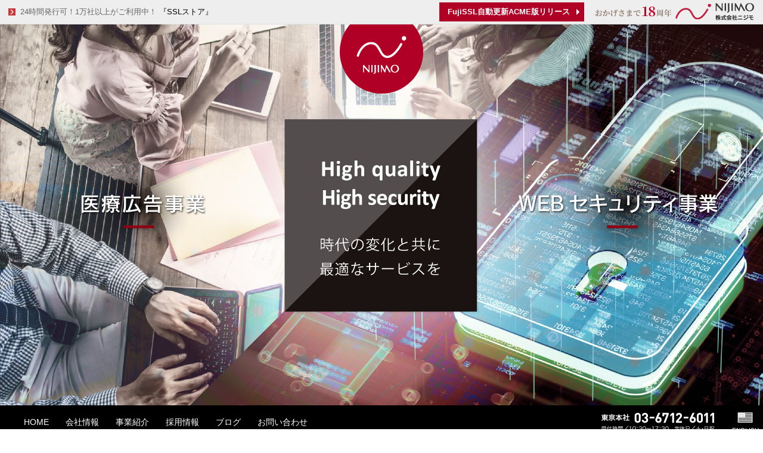

--- FILE ---
content_type: text/html; charset=UTF-8
request_url: https://www.nijimo.jp/?category_id=11
body_size: 11703
content:
<!DOCTYPE html>
<!--[if IE 8 ]><html class="ie ie8" lang="ja"> <![endif]-->
<!--[if (gte IE 9)|!(IE)]><!-->
<html lang="ja">
<!--<![endif]-->
<head id="hh">
<meta content="width=device-width, user-scalable=yes, initial-scale=1.0, maximum-scale=2.0" name="viewport">
<meta http-equiv="Content-Type" content="text/html; charset=UTF-8" />

<link rel="shortcut icon" href="https://www.nijimo.jp/wp-content/themes/nijimo4.0/favicon.ico">
<link rel="alternate" type="application/rss+xml" title="RSS 2.0" href="https://www.nijimo.jp/feed/" />
<link rel="alternate" type="text/xml" title="RSS .92" href="https://www.nijimo.jp/feed/rss/" />
<link rel="alternate" type="application/atom+xml" title="Atom 1.0" href="https://www.nijimo.jp/feed/atom/" />

		<!-- All in One SEO 4.0.16 -->
		<title>株式会社ニジモ | 渋谷のWeb制作会社</title>
		<meta name="description" content="株式会社ニジモは渋谷を拠点にWEB制作を行うクリエイティブ集団です。WEBセキュリティ事業、医療広告事業、Webサイト制作事業などを行っています。"/>
		<link rel="canonical" href="https://www.nijimo.jp/" />
		<link rel="next" href="https://www.nijimo.jp/page/2/?category_id=11" />
		<meta property="og:site_name" content="株式会社ニジモ | Webシステム開発、HP制作、システム開発、WEBアプリケーション開発、受託開発、各種デザイン、SSLサーバ証明書、東京・名古屋を拠点に全国対応！" />
		<meta property="og:type" content="website" />
		<meta property="og:title" content="株式会社ニジモ | 渋谷のWeb制作会社" />
		<meta property="og:description" content="株式会社ニジモは渋谷を拠点にWEB制作を行うクリエイティブ集団です。WEBセキュリティ事業、医療広告事業、Webサイト制作事業などを行っています。" />
		<meta property="og:url" content="https://www.nijimo.jp/" />
		<meta property="twitter:card" content="summary" />
		<meta property="twitter:domain" content="www.nijimo.jp" />
		<meta property="twitter:title" content="株式会社ニジモ | 渋谷のWeb制作会社" />
		<meta property="twitter:description" content="株式会社ニジモは渋谷を拠点にWEB制作を行うクリエイティブ集団です。WEBセキュリティ事業、医療広告事業、Webサイト制作事業などを行っています。" />
		<meta name="google" content="nositelinkssearchbox" />
		<script type="application/ld+json" class="aioseo-schema">
			{"@context":"https:\/\/schema.org","@graph":[{"@type":"WebSite","@id":"https:\/\/www.nijimo.jp\/#website","url":"https:\/\/www.nijimo.jp\/","name":"\u682a\u5f0f\u4f1a\u793e\u30cb\u30b8\u30e2","description":"Web\u30b7\u30b9\u30c6\u30e0\u958b\u767a\u3001HP\u5236\u4f5c\u3001\u30b7\u30b9\u30c6\u30e0\u958b\u767a\u3001WEB\u30a2\u30d7\u30ea\u30b1\u30fc\u30b7\u30e7\u30f3\u958b\u767a\u3001\u53d7\u8a17\u958b\u767a\u3001\u5404\u7a2e\u30c7\u30b6\u30a4\u30f3\u3001SSL\u30b5\u30fc\u30d0\u8a3c\u660e\u66f8\u3001\u6771\u4eac\u30fb\u540d\u53e4\u5c4b\u3092\u62e0\u70b9\u306b\u5168\u56fd\u5bfe\u5fdc\uff01","publisher":{"@id":"https:\/\/www.nijimo.jp\/#organization"}},{"@type":"Organization","@id":"https:\/\/www.nijimo.jp\/#organization","name":"\u682a\u5f0f\u4f1a\u793e\u30cb\u30b8\u30e2","url":"https:\/\/www.nijimo.jp\/"},{"@type":"BreadcrumbList","@id":"https:\/\/www.nijimo.jp\/#breadcrumblist","itemListElement":[{"@type":"ListItem","@id":"https:\/\/www.nijimo.jp\/#listItem","position":"1","item":{"@id":"https:\/\/www.nijimo.jp\/#item","name":"Home","description":"\u682a\u5f0f\u4f1a\u793e\u30cb\u30b8\u30e2\u306f\u6e0b\u8c37\u3092\u62e0\u70b9\u306bWEB\u5236\u4f5c\u3092\u884c\u3046\u30af\u30ea\u30a8\u30a4\u30c6\u30a3\u30d6\u96c6\u56e3\u3067\u3059\u3002WEB\u30bb\u30ad\u30e5\u30ea\u30c6\u30a3\u4e8b\u696d\u3001\u533b\u7642\u5e83\u544a\u4e8b\u696d\u3001Web\u30b5\u30a4\u30c8\u5236\u4f5c\u4e8b\u696d\u306a\u3069\u3092\u884c\u3063\u3066\u3044\u307e\u3059\u3002","url":"https:\/\/www.nijimo.jp\/"}}]},{"@type":"CollectionPage","@id":"https:\/\/www.nijimo.jp\/#collectionpage","url":"https:\/\/www.nijimo.jp\/","name":"\u682a\u5f0f\u4f1a\u793e\u30cb\u30b8\u30e2 | \u6e0b\u8c37\u306eWeb\u5236\u4f5c\u4f1a\u793e","description":"\u682a\u5f0f\u4f1a\u793e\u30cb\u30b8\u30e2\u306f\u6e0b\u8c37\u3092\u62e0\u70b9\u306bWEB\u5236\u4f5c\u3092\u884c\u3046\u30af\u30ea\u30a8\u30a4\u30c6\u30a3\u30d6\u96c6\u56e3\u3067\u3059\u3002WEB\u30bb\u30ad\u30e5\u30ea\u30c6\u30a3\u4e8b\u696d\u3001\u533b\u7642\u5e83\u544a\u4e8b\u696d\u3001Web\u30b5\u30a4\u30c8\u5236\u4f5c\u4e8b\u696d\u306a\u3069\u3092\u884c\u3063\u3066\u3044\u307e\u3059\u3002","inLanguage":"ja","isPartOf":{"@id":"https:\/\/www.nijimo.jp\/#website"},"breadcrumb":{"@id":"https:\/\/www.nijimo.jp\/#breadcrumblist"},"about":{"@id":"https:\/\/www.nijimo.jp\/#organization"}}]}
		</script>
		<!-- All in One SEO -->

<link rel='dns-prefetch' href='//www.google.com' />
<link rel='dns-prefetch' href='//s.w.org' />
		<script type="text/javascript">
			window._wpemojiSettings = {"baseUrl":"https:\/\/s.w.org\/images\/core\/emoji\/2.4\/72x72\/","ext":".png","svgUrl":"https:\/\/s.w.org\/images\/core\/emoji\/2.4\/svg\/","svgExt":".svg","source":{"concatemoji":"https:\/\/www.nijimo.jp\/wp-includes\/js\/wp-emoji-release.min.js?ver=4.9.5"}};
			!function(a,b,c){function d(a,b){var c=String.fromCharCode;l.clearRect(0,0,k.width,k.height),l.fillText(c.apply(this,a),0,0);var d=k.toDataURL();l.clearRect(0,0,k.width,k.height),l.fillText(c.apply(this,b),0,0);var e=k.toDataURL();return d===e}function e(a){var b;if(!l||!l.fillText)return!1;switch(l.textBaseline="top",l.font="600 32px Arial",a){case"flag":return!(b=d([55356,56826,55356,56819],[55356,56826,8203,55356,56819]))&&(b=d([55356,57332,56128,56423,56128,56418,56128,56421,56128,56430,56128,56423,56128,56447],[55356,57332,8203,56128,56423,8203,56128,56418,8203,56128,56421,8203,56128,56430,8203,56128,56423,8203,56128,56447]),!b);case"emoji":return b=d([55357,56692,8205,9792,65039],[55357,56692,8203,9792,65039]),!b}return!1}function f(a){var c=b.createElement("script");c.src=a,c.defer=c.type="text/javascript",b.getElementsByTagName("head")[0].appendChild(c)}var g,h,i,j,k=b.createElement("canvas"),l=k.getContext&&k.getContext("2d");for(j=Array("flag","emoji"),c.supports={everything:!0,everythingExceptFlag:!0},i=0;i<j.length;i++)c.supports[j[i]]=e(j[i]),c.supports.everything=c.supports.everything&&c.supports[j[i]],"flag"!==j[i]&&(c.supports.everythingExceptFlag=c.supports.everythingExceptFlag&&c.supports[j[i]]);c.supports.everythingExceptFlag=c.supports.everythingExceptFlag&&!c.supports.flag,c.DOMReady=!1,c.readyCallback=function(){c.DOMReady=!0},c.supports.everything||(h=function(){c.readyCallback()},b.addEventListener?(b.addEventListener("DOMContentLoaded",h,!1),a.addEventListener("load",h,!1)):(a.attachEvent("onload",h),b.attachEvent("onreadystatechange",function(){"complete"===b.readyState&&c.readyCallback()})),g=c.source||{},g.concatemoji?f(g.concatemoji):g.wpemoji&&g.twemoji&&(f(g.twemoji),f(g.wpemoji)))}(window,document,window._wpemojiSettings);
		</script>
		<style type="text/css">
img.wp-smiley,
img.emoji {
	display: inline !important;
	border: none !important;
	box-shadow: none !important;
	height: 1em !important;
	width: 1em !important;
	margin: 0 .07em !important;
	vertical-align: -0.1em !important;
	background: none !important;
	padding: 0 !important;
}
</style>
<link rel='stylesheet' id='twb-open-sans-css'  href='https://fonts.googleapis.com/css?family=Open+Sans%3A300%2C400%2C500%2C600%2C700%2C800&#038;display=swap&#038;ver=4.9.5' type='text/css' media='all' />
<link rel='stylesheet' id='twbbwg-global-css'  href='https://www.nijimo.jp/wp-content/plugins/photo-gallery/booster/assets/css/global.css?ver=1.0.0' type='text/css' media='all' />
<link rel='stylesheet' id='contact-form-7-css'  href='https://www.nijimo.jp/wp-content/plugins/contact-form-7/includes/css/styles.css?ver=5.1' type='text/css' media='all' />
<link rel='stylesheet' id='bwg_fonts-css'  href='https://www.nijimo.jp/wp-content/plugins/photo-gallery/css/bwg-fonts/fonts.css?ver=0.0.1' type='text/css' media='all' />
<link rel='stylesheet' id='sumoselect-css'  href='https://www.nijimo.jp/wp-content/plugins/photo-gallery/css/sumoselect.min.css?ver=3.4.6' type='text/css' media='all' />
<link rel='stylesheet' id='mCustomScrollbar-css'  href='https://www.nijimo.jp/wp-content/plugins/photo-gallery/css/jquery.mCustomScrollbar.min.css?ver=3.1.5' type='text/css' media='all' />
<link rel='stylesheet' id='bwg_googlefonts-css'  href='https://fonts.googleapis.com/css?family=Ubuntu&#038;subset=greek,latin,greek-ext,vietnamese,cyrillic-ext,latin-ext,cyrillic' type='text/css' media='all' />
<link rel='stylesheet' id='bwg_frontend-css'  href='https://www.nijimo.jp/wp-content/plugins/photo-gallery/css/styles.min.css?ver=1.8.26' type='text/css' media='all' />
<link rel='stylesheet' id='wordpress-popular-posts-css'  href='https://www.nijimo.jp/wp-content/plugins/wordpress-popular-posts/style/wpp.css?ver=3.2.1' type='text/css' media='all' />
<link rel='stylesheet' id='jquery.lightbox.min.css-css'  href='https://www.nijimo.jp/wp-content/plugins/wp-jquery-lightbox/styles/lightbox.min.css?ver=1.4.6' type='text/css' media='all' />
<script type='text/javascript' src='https://www.nijimo.jp/wp-includes/js/jquery/jquery.js?ver=1.12.4'></script>
<script type='text/javascript' src='https://www.nijimo.jp/wp-includes/js/jquery/jquery-migrate.min.js?ver=1.4.1'></script>
<script type='text/javascript' src='https://www.nijimo.jp/wp-content/plugins/photo-gallery/booster/assets/js/circle-progress.js?ver=1.2.2'></script>
<script type='text/javascript'>
/* <![CDATA[ */
var twb = {"nonce":"a24b27db68","ajax_url":"https:\/\/www.nijimo.jp\/wp-admin\/admin-ajax.php","plugin_url":"https:\/\/www.nijimo.jp\/wp-content\/plugins\/photo-gallery\/booster","href":"https:\/\/www.nijimo.jp\/wp-admin\/admin.php?page=twbbwg_photo-gallery"};
var twb = {"nonce":"a24b27db68","ajax_url":"https:\/\/www.nijimo.jp\/wp-admin\/admin-ajax.php","plugin_url":"https:\/\/www.nijimo.jp\/wp-content\/plugins\/photo-gallery\/booster","href":"https:\/\/www.nijimo.jp\/wp-admin\/admin.php?page=twbbwg_photo-gallery"};
/* ]]> */
</script>
<script type='text/javascript' src='https://www.nijimo.jp/wp-content/plugins/photo-gallery/booster/assets/js/global.js?ver=1.0.0'></script>
<script type='text/javascript' src='https://www.nijimo.jp/wp-content/plugins/photo-gallery/js/jquery.sumoselect.min.js?ver=3.4.6'></script>
<script type='text/javascript' src='https://www.nijimo.jp/wp-content/plugins/photo-gallery/js/tocca.min.js?ver=2.0.9'></script>
<script type='text/javascript' src='https://www.nijimo.jp/wp-content/plugins/photo-gallery/js/jquery.mCustomScrollbar.concat.min.js?ver=3.1.5'></script>
<script type='text/javascript' src='https://www.nijimo.jp/wp-content/plugins/photo-gallery/js/jquery.fullscreen.min.js?ver=0.6.0'></script>
<script type='text/javascript'>
/* <![CDATA[ */
var bwg_objectsL10n = {"bwg_field_required":"field is required.","bwg_mail_validation":"\u3053\u308c\u306f\u6709\u52b9\u306a\u30e1\u30fc\u30eb\u30a2\u30c9\u30ec\u30b9\u3067\u306f\u3042\u308a\u307e\u305b\u3093\u3002","bwg_search_result":"\u691c\u7d22\u306b\u4e00\u81f4\u3059\u308b\u753b\u50cf\u304c\u3042\u308a\u307e\u305b\u3093\u3002","bwg_select_tag":"Select Tag","bwg_order_by":"Order By","bwg_search":"\u691c\u7d22","bwg_show_ecommerce":"Show Ecommerce","bwg_hide_ecommerce":"Hide Ecommerce","bwg_show_comments":"\u30b3\u30e1\u30f3\u30c8\u3092\u8868\u793a\u3057\u307e\u3059","bwg_hide_comments":"\u30b3\u30e1\u30f3\u30c8\u3092\u975e\u8868\u793a\u306b\u3057\u307e\u3059","bwg_restore":"\u5fa9\u5143\u3057\u307e\u3059","bwg_maximize":"\u6700\u5927\u5316\u3057\u307e\u3059","bwg_fullscreen":"\u30d5\u30eb\u30b9\u30af\u30ea\u30fc\u30f3","bwg_exit_fullscreen":"\u30d5\u30eb\u30b9\u30af\u30ea\u30fc\u30f3\u3092\u7d42\u4e86\u3057\u307e\u3059","bwg_search_tag":"SEARCH...","bwg_tag_no_match":"No tags found","bwg_all_tags_selected":"All tags selected","bwg_tags_selected":"tags selected","play":"\u518d\u751f","pause":"\u4e00\u6642\u505c\u6b62\u3057\u307e\u3059","is_pro":"","bwg_play":"\u518d\u751f","bwg_pause":"\u4e00\u6642\u505c\u6b62\u3057\u307e\u3059","bwg_hide_info":"\u60c5\u5831\u3092\u96a0\u3059","bwg_show_info":"\u60c5\u5831\u3092\u8868\u793a\u3057\u307e\u3059","bwg_hide_rating":"\u96a0\u3059\u8a55\u4fa1","bwg_show_rating":"\u8a55\u4fa1\u3092\u8868\u793a\u3057\u307e\u3059","ok":"Ok","cancel":"Cancel","select_all":"Select all","lazy_load":"0","lazy_loader":"https:\/\/www.nijimo.jp\/wp-content\/plugins\/photo-gallery\/images\/ajax_loader.png","front_ajax":"0","bwg_tag_see_all":"see all tags","bwg_tag_see_less":"see less tags"};
/* ]]> */
</script>
<script type='text/javascript' src='https://www.nijimo.jp/wp-content/plugins/photo-gallery/js/scripts.min.js?ver=1.8.26'></script>
<link rel='https://api.w.org/' href='https://www.nijimo.jp/wp-json/' />
<link rel="EditURI" type="application/rsd+xml" title="RSD" href="https://www.nijimo.jp/xmlrpc.php?rsd" />
<link rel="wlwmanifest" type="application/wlwmanifest+xml" href="https://www.nijimo.jp/wp-includes/wlwmanifest.xml" /> 
<meta name="generator" content="WordPress 4.9.5" />
<!-- This site is powered by Tweet, Like, Plusone and Share Plugin - http://techxt.com/tweet-like-google-1-and-share-plugin-wordpress/ -->
		<meta property="og:type" content="article" />
	  	<meta property="og:title" content="株式会社ニジモ" />
		<meta property="og:url" content="https://www.nijimo.jp"/>
		<meta property="og:description" content="Webシステム開発、HP制作、システム開発、WEBアプリケーション開発、受託開発、各種デザイン、SSLサーバ証明書、東京・名古屋を拠点に全国対応！" />
		<meta property="og:site_name" content="株式会社ニジモ" />
		<!--[if lt IE 9]>
	  <script src="//html5shim.googlecode.com/svn/trunk/html5.js"></script>
	<![endif]-->
			<style type="text/css">div.socialicons{float:left;display:block;margin-right: 10px;line-height: 1;}div.socialiconsv{line-height: 1;}div.socialicons p{margin-bottom: 0px !important;margin-top: 0px !important;padding-bottom: 0px !important;padding-top: 0px !important;}div.social4iv{background: none repeat scroll 0 0 #FFFFFF;border: 1px solid #aaa;border-radius: 3px 3px 3px 3px;box-shadow: 3px 3px 3px #DDDDDD;padding: 3px;position: fixed;text-align: center;top: 55px;width: 68px;display:none;}div.socialiconsv{padding-bottom: 5px;}</style>
<script type="text/javascript" src="https://platform.twitter.com/widgets.js"></script><script type="text/javascript" src="//connect.facebook.net/ja_JP/all.js#xfbml=1"></script><script type="text/javascript" src="https://apis.google.com/js/plusone.js"></script><script type="text/javascript" src="https://platform.linkedin.com/in.js"></script><style type="text/css">.social_large .twitter-share-button {
  width: 72px !important;
}

.social_large .fb_iframe_widget {
  width: 70px !important;
}</style><link rel="stylesheet" type="text/css" href="https://www.nijimo.jp/wp-content/themes/nijimo4.0/reset.css" />
<link rel="stylesheet" type="text/css" href="https://www.nijimo.jp/wp-content/themes/nijimo4.0/style.css?20201006" />
<link rel="stylesheet" type="text/css" href="https://www.nijimo.jp/wp-content/themes/nijimo4.0/top.css?20201006" />
<link rel="stylesheet" type="text/css" href="https://www.nijimo.jp/wp-content/themes/nijimo4.0/other.css?20220211" />
<link rel="stylesheet" type="text/css" href="https://www.nijimo.jp/wp-content/themes/nijimo4.0/responsive.css?20201006" />
<link rel="stylesheet" type="text/css" href="https://www.nijimo.jp/wp-content/themes/nijimo4.0/css/font-awesome.css" />
<script type="text/javascript" src="https://www.nijimo.jp/wp-content/themes/nijimo4.0/js/wideslider.js"></script>
<script type="text/javascript" src="https://www.nijimo.jp/wp-content/themes/nijimo4.0/js/common.js"></script>
<script type="text/javascript" src="https://www.nijimo.jp/wp-content/themes/nijimo4.0/js/group_header.js?20240208"></script>
<!-- 10th style -->
<style>
#header h1 {
  top: 40px;
}
#header h1 a::before {
  margin-top: 40px;
}
#header_navigation.fixed {
  top: 40px;
}
@media (max-width: 980px) {
  #header h1 {
    top: 0;
  }
  #header h1 a::before {
    margin-top: 0;
  }
  #header_navigation.fixed {
    top: 0;
  }
}
</style>
<!-- 10th style -->

<script>
  (function(i,s,o,g,r,a,m){i['GoogleAnalyticsObject']=r;i[r]=i[r]||function(){
  (i[r].q=i[r].q||[]).push(arguments)},i[r].l=1*new Date();a=s.createElement(o),
  m=s.getElementsByTagName(o)[0];a.async=1;a.src=g;m.parentNode.insertBefore(a,m)
  })(window,document,'script','//www.google-analytics.com/analytics.js','ga');

  ga('create', 'UA-54006970-36', 'auto');
  ga('send', 'pageview');
</script>


<!-- Google tag (gtag.js) -->
<script async src="https://www.googletagmanager.com/gtag/js?id=G-9R9X2070QV"></script>
<script>
  window.dataLayer = window.dataLayer || [];
  function gtag(){dataLayer.push(arguments);}
  gtag('js', new Date());

  gtag('config', 'G-9R9X2070QV');
</script>

</head>
<body>
<div id="fb-root"></div>
<script>(function(d, s, id) {
  var js, fjs = d.getElementsByTagName(s)[0];
  if (d.getElementById(id)) return;
  js = d.createElement(s); js.id = id;
  js.src = "//connect.facebook.net/ja_JP/all.js#xfbml=1&appId=199810806799117";
  fjs.parentNode.insertBefore(js, fjs);
}(document, 'script', 'facebook-jssdk'));</script>
<div id="wrapper">
  <div id="header">
    <h1><a href="https://www.nijimo.jp/"><span>株式会社ニジモ</span></a></h1>

    <a href="#" id="panel-btn"><span id="panel-btn-icon"></span></a>
    <div class="mordal-window">
      <div class="mordal-window-content">
        <header>MENU</header>
        <ul class="cube-list">
          <li><a href="https://www.nijimo.jp/">HOME</a></li>
          <li><a href="https://www.nijimo.jp/company/" title="会社情報">会社情報</a></li>
          <li><a href="https://www.nijimo.jp/service/" title="事業紹介">事業紹介</a></li>
          <li><a href="https://www.nijimo.jp/company/recruit/" title="採用情報">採用情報</a></li>
          <li><a href="https://www.nijimo.jp/blog/" title="ブログ">ブログ</a></li>
          <li><a href="https://www.nijimo.jp/company/contact/" title="お問い合わせ">お問い合わせ</a></li>
        </ul>
        <header>SERVICE</header>
        <ul class="service-list">
          <li><a href="http://breathq.jp/" target="_blank">ブレスキュー</a></li>
          <li><a href="http://www.ssl-store.jp/" target="_blank">SSLストア</a></li>
          <li><a href="http://writer.jobportal.jp/" target="_blank">ライター募集＠JOBPORTAL</a></li>
          <li><a href="http://www.sougisya-hikaku.net/" target="_blank">葬儀社比較ネット</a></li>
          <li><a href="http://venturestation.info/" target="_blank">ベンチャーステーション</a></li>
          <li><a href="http://nijimo.jp/food/" target="_blank">飲食店ホームページ作成</a></li>
        </ul>
      </div>
    </div>

          <script type="text/javascript">
      jQuery(function($){
        var timer;
        var time = 0;
        var index = 0;
        var length = $('#main_image_pic ul li').length;

        function changeImage() {
          $('#main_image_pic ul li').stop();
          $('#main_image_pic ul li:not(:eq(' + index + '))').css('z-index', 1);
          $('#main_image_pic ul li:eq(' + index + ')')
            .css('z-index', 2)
            .fadeIn(time, function(){
              $('#main_image_pic ul li:not(:eq(' + index + '))').hide();
            });
          $('#main_image_menu ul li').removeClass('active');
          $('#main_image_menu ul li:eq(' + index + ')').addClass('active');
        }

        function timerSet() {
          timer = setInterval(function(){
            if((index + 1) < length) {
              index = index + 1;
            } else {
              index = 0;
            }
            changeImage();
          }, 6000);
        }
        changeImage();
        time = 500;
        timerSet();

        $('#main_image_menu li').click(function(){
          index = $('#main_image_menu li').index(this);
          changeImage();
          clearInterval(timer);
          timerSet();
        });

        // $.fn.wideslider({
        //   element: $('#main_image_s_pic'),
        //   baseWidth: 1200,
        //   baseHeight: 460,
        //   slideSpeed: 300
        // });
      });
      </script>

      <div id="main_image">
        <div id="main_image_pic">
          <ul>
            <li><img src="https://www.nijimo.jp/wp-content/themes/nijimo4.0/images/main_image_20.jpg" /></li>
            <!-- <li><img src="https://www.nijimo.jp/wp-content/themes/nijimo4.0/images/main_image_1.jpg" /></li>
            <li><img src="https://www.nijimo.jp/wp-content/themes/nijimo4.0/images/main_image_2.jpg" /></li>
            <li><img src="https://www.nijimo.jp/wp-content/themes/nijimo4.0/images/main_image_3.jpg" /></li> -->
          </ul>
          <img src="https://www.nijimo.jp/wp-content/themes/nijimo4.0/images/main_image_bg.png" class="blank" />        </div>
        <!-- <div id="main_image_menu">
          <ul>
            <li class="menu_1"><a href="#"><span>WEBセキュリティ事業</span></a></li>
            <li class="menu_2"><a href="#"><span>医療広告事業</span></a></li>
            <li class="menu_3"><a href="#"><span>WEBサービス事業</span></a></li>
          </ul>
        </div> -->
      </div>

      <div id="main_image_s">
        <div id="main_image_s_pic">
          <ul>
            <li><img src="https://www.nijimo.jp/wp-content/themes/nijimo4.0/images/main_image_20_s.jpg" /></li>
            <!-- <li><img src="https://www.nijimo.jp/wp-content/themes/nijimo4.0/images/smp/main_image_s_1.png" /></li>
            <li><img src="https://www.nijimo.jp/wp-content/themes/nijimo4.0/images/smp/main_image_s_2.png" /></li>
            <li><img src="https://www.nijimo.jp/wp-content/themes/nijimo4.0/images/smp/main_image_s_3.png" /></li> -->
          </ul>
        </div>
      </div>
    
    <div id="header_navigation">
      <div id="header_navigation_content">
        <ul id="header_menu">
          <li><a href="https://www.nijimo.jp/" title="HOME"><span>HOME</span></a></li>
          <li><a href="https://www.nijimo.jp/company/" title="会社情報"><span>会社情報</span></a></li>
          <li><a href="https://www.nijimo.jp/service/" title="事業紹介"><span>事業紹介</span></a></li>
          <li><a href="https://www.nijimo.jp/company/recruit/" title="採用情報"><span>採用情報</span></a></li>
          <li><a href="https://www.nijimo.jp/blog/" title="ブログ"><span>ブログ</span></a></li>
          <li><a href="https://www.nijimo.jp/company/contact/" title="お問い合わせ"><span>お問い合わせ</span></a></li>
        </ul>
        <ul id="header_tel">
          <li><a href="tel:03-6712-6011"><img src="https://www.nijimo.jp/wp-content/themes/nijimo4.0/images/header_tel_1.png" /></a></li>
        </ul>
        <div id="header_english">
          <a href="/en/"><img src="https://www.nijimo.jp/wp-content/themes/nijimo4.0/images/header_eng_icon.png" /><br />ENGLISH</a>
        </div>
      </div>
    </div>
  </div>
<div id="content">
  <div id="main" class="top">
    <div id="top_service">
      <div id="top_service_content">
        <h3><span>サービス</span></h3>
        <ul>
          <li class="service_1">
            <a href="https://www.nijimo.jp/service/#security">
              <span class="title">WEBセキュリティ事業</span>
              <span class="text">ホームページのSSL暗号化通信機能は、Webでビジネスを手掛ける企業にとって、今や必須要件です。</span>
            </a>
          </li>
          <li class="service_2">
            <a href="https://www.nijimo.jp/service/#advertisement">
              <span class="title">医療広告事業</span>
              <span class="text">医療専門のホームページ制作から、チラシ、パンフレット制作、リスティング広告。厚生労働省の医療広告ガイドライン準拠。</span>
            </a>
          </li>
          <li class="service_3">
            <a href="https://www.nijimo.jp/service/#web">
              <span class="title">WEBアプリ事業</span>
              <span class="text">ライター募集に特化したマッチングサービス「JOBPORTAL」や無料プレスリリース配信「ベンチャーステーション」など</span>
            </a>
          </li>
        </ul>
      </div>
    </div>


    <div id="top_news">
      <div id="top_news_content">
        <h3><span>ニュース</span></h3>
        <div id="top_news_posts">
          <div class="info">
            <h4>What's new<a class="back_number" href="https://www.nijimo.jp/news/">その他一覧</a></h4>
            <ul>
                                                <li>
                    <a href="https://www.nijimo.jp/news/info/2025/3317/" title="">
                      <span class="date">2025/12/15 </span>
                      <span class="title">令和7年 年末年始休暇のお知らせ 12月27日～1月4日</span>
                    </a>
                  </li>
                                  <li>
                    <a href="https://www.nijimo.jp/news/info/2025/3310/" title="">
                      <span class="date">2025/10/21 </span>
                      <span class="title">【解消】AWS障害による電話受信不具合の可能性について</span>
                    </a>
                  </li>
                                  <li>
                    <a href="https://www.nijimo.jp/news/info/2025/3307/" title="">
                      <span class="date">2025/08/04 </span>
                      <span class="title">令和7年 夏季休暇のお知らせ 8月9日～8月17日</span>
                    </a>
                  </li>
                                  <li>
                    <a href="https://www.nijimo.jp/news/info/2025/3288/" title="">
                      <span class="date">2025/02/19 </span>
                      <span class="title">お電話でのお問い合わせについて</span>
                    </a>
                  </li>
                                  <li>
                    <a href="https://www.nijimo.jp/news/info/2024/3284/" title="">
                      <span class="date">2024/12/16 </span>
                      <span class="title">令和6年 年末年始休暇のお知らせ 12月28日～1月5日</span>
                    </a>
                  </li>
                                          </ul>
          </div>
          <div class="press">
            <h4>プレスリリース<a class="back_number" href="https://www.nijimo.jp/news/press/">その他一覧</a></h4>
            <ul>
                                                <li>
                    <a href="https://www.nijimo.jp/news/press/2025/3297/" title="">
                      <span class="date">2025/02/19 </span>
                      <span class="title">Sectigo Limited. 様のプレスリリースにおいて、弊社社長のコメントが掲載されました。</span>
                    </a>
                  </li>
                                  <li>
                    <a href="https://www.nijimo.jp/news/press/2020/2913/" title="">
                      <span class="date">2020/07/15 </span>
                      <span class="title">SSLサーバ証明書自動更新システムFujiSSL GOリリース</span>
                    </a>
                  </li>
                                  <li>
                    <a href="https://www.nijimo.jp/news/press/2018/2675/" title="">
                      <span class="date">2018/10/11 </span>
                      <span class="title">PCI DSS準拠のセキュリティ診断を自動付帯したFujiSSLを販売開始</span>
                    </a>
                  </li>
                                          </ul>
          </div>
        </div>
        <div id="top_news_facebook">
          <div class="fb-page" data-href="https://www.facebook.com/nijimo.jp" data-width="300" data-height="492" data-small-header="false" data-adapt-container-width="true" data-hide-cover="false" data-show-facepile="true" data-show-posts="true"><div class="fb-xfbml-parse-ignore"><blockquote cite="https://www.facebook.com/nijimo.jp"><a href="https://www.facebook.com/nijimo.jp">株式会社ニジモ</a></blockquote></div></div>
        </div>
        <div id="top_news_twitter">
          <a class="twitter-timeline" href="https://twitter.com/nijimo_pr" data-widget-id="545745976804130818" height="492" data-chrome="nofooter">@nijimo_prさんのツイート</a>
          <script>!function(d,s,id){var js,fjs=d.getElementsByTagName(s)[0],p=/^http:/.test(d.location)?'http':'https';if(!d.getElementById(id)){js=d.createElement(s);js.id=id;js.src=p+"://platform.twitter.com/widgets.js";fjs.parentNode.insertBefore(js,fjs);}}(document,"script","twitter-wjs");</script>
        </div>
      </div>
    </div>

    <div id="top_blog">
      <div id="top_blog_content">
        <h3><span>ニジモブログ</span></h3>
        <ul>
                                    <li>
                <a href="https://www.nijimo.jp/blog/web/ssl/2017/1630/">
                  <span class="thumbnail">
                  <img width="300" height="200" src="https://www.nijimo.jp/wp-content/uploads/2016/10/1630-300x200.png" class="attachment-medium size-medium wp-post-image" alt="" srcset="https://www.nijimo.jp/wp-content/uploads/2016/10/1630-300x200.png 300w, https://www.nijimo.jp/wp-content/uploads/2016/10/1630.png 800w" sizes="(max-width: 300px) 100vw, 300px" />                  </span>
                  <span class="post_info">
                    <span class="date">2017/01/13 </span>
                    <span class="title">FujiSSL証明書をインストールしたサーバで脆弱性診断（SSL Server Test）「A+」を取得する</span>
                    <span class="excerpt"><p>SSL証明書をインストールしたサーバの安全性を確認するサービスの一つである「Qualys SSLTest」での…</p>
</span>
                  </span>
                  <span class="more">続きを見る</span>
                </a>
              </li>
                          <li>
                <a href="https://www.nijimo.jp/blog/web/ssl/2017/1591/">
                  <span class="thumbnail">
                  <img width="300" height="206" src="https://www.nijimo.jp/wp-content/uploads/2016/10/1614-300x206.png" class="attachment-medium size-medium wp-post-image" alt="" srcset="https://www.nijimo.jp/wp-content/uploads/2016/10/1614-300x206.png 300w, https://www.nijimo.jp/wp-content/uploads/2016/10/1614.png 800w" sizes="(max-width: 300px) 100vw, 300px" />                  </span>
                  <span class="post_info">
                    <span class="date">2017/01/12 </span>
                    <span class="title">FujiSSLサーバ証明書お申込み手順 &#8211; メール認証</span>
                    <span class="excerpt"><p>ここでは、SSLサーバ証明書のお申込み手順をご案内いたします。 尚、申込後の審査に含まれる認証確認は、メールで…</p>
</span>
                  </span>
                  <span class="more">続きを見る</span>
                </a>
              </li>
                          <li>
                <a href="https://www.nijimo.jp/blog/web/ssl/2017/1614/">
                  <span class="thumbnail">
                  <img width="300" height="300" src="https://www.nijimo.jp/wp-content/uploads/2016/10/OE5NNV0-300x300.png" class="attachment-medium size-medium wp-post-image" alt="" srcset="https://www.nijimo.jp/wp-content/uploads/2016/10/OE5NNV0-300x300.png 300w, https://www.nijimo.jp/wp-content/uploads/2016/10/OE5NNV0-150x150.png 150w, https://www.nijimo.jp/wp-content/uploads/2016/10/OE5NNV0.png 800w" sizes="(max-width: 300px) 100vw, 300px" />                  </span>
                  <span class="post_info">
                    <span class="date">2017/01/11 </span>
                    <span class="title">FujiSSLサーバ証明書お申込み手順 &#8211; ファイル認証</span>
                    <span class="excerpt"><p>お申込み手順（ファイル認証） ここでは、SSLサーバ証明書のお申込み手順をご案内いたします。 尚、申込後の審査…</p>
</span>
                  </span>
                  <span class="more">続きを見る</span>
                </a>
              </li>
                          <li>
                <a href="https://www.nijimo.jp/blog/web/ssl/2017/1803/">
                  <span class="thumbnail">
                  <img width="300" height="115" src="https://www.nijimo.jp/wp-content/uploads/2017/01/SYM_Horiz_RGB-300dpi-300x115.jpg" class="attachment-medium size-medium wp-post-image" alt="" srcset="https://www.nijimo.jp/wp-content/uploads/2017/01/SYM_Horiz_RGB-300dpi-300x115.jpg 300w, https://www.nijimo.jp/wp-content/uploads/2017/01/SYM_Horiz_RGB-300dpi.jpg 741w" sizes="(max-width: 300px) 100vw, 300px" />                  </span>
                  <span class="post_info">
                    <span class="date">2017/01/10 </span>
                    <span class="title">シマンテック　セキュアサーバID申し込み手順</span>
                    <span class="excerpt"><p>SSLストアお客様管理画面へログイン SSLストア管理画面へログインします。 証明書の購入 証明書購入ページよ…</p>
</span>
                  </span>
                  <span class="more">続きを見る</span>
                </a>
              </li>
                                        </ul>
        <a class="button" href="https://www.nijimo.jp/blog/">ニジモブログ一覧へ</a>
      </div>
    </div>

    <div id="top_site">
      <div id="top_site_content">
        <h3><span>運営サイト</span></h3>
        <ul>
          <li>
            <a href="https://www.ssl-store.jp/" target="_blank">
              <span class="banner"><img src="https://www.nijimo.jp/wp-content/themes/nijimo4.0/images/service_site_banar_1.png" /></span>
              <span class="title">SSLストア</span>
              <span class="description">SSLサーバ証明書格安販売。証明書の管理・運用コストの削減に </span>
            </a>
          </li>
          <li>
            <a href="http://breathq.jp/" target="_blank">
              <span class="banner"><img src="https://www.nijimo.jp/wp-content/themes/nijimo4.0/images/service_site_banar_2.png" /></span>
              <span class="title">ブレスキュー</span>
              <span class="description">医療機関向けホームページ制作サービス。医療広告ガイドライン準拠</span>
            </a>
          </li>
          <li>
            <a href="http://writer.jobportal.jp/" target="_blank">
              <span class="banner"><img src="https://www.nijimo.jp/wp-content/themes/nijimo4.0/images/service_site_banar_3.png" /></span>
              <span class="title">ライター募集＠JOBPORTAL</span>
              <span class="description">ライター募集に特化したマッチングサービス</span>
            </a>
          </li>
          <li>
            <a href="https://www.fujissl.jp/" target="_blank">
              <span class="banner"><img src="https://www.nijimo.jp/wp-content/themes/nijimo4.0/images/service_site_banar_4.png" /></span>
              <span class="title">FujiSSL</span>
              <span class="description">REST APIやACME対応で、証明書の取得・更新を完全自動化。大規模運用にも最適です。</span>
            </a>
          </li>
		  <!--
          <li>
            <a href="http://www.sougisya-hikaku.net/" target="_blank">
              <span class="banner"><img src="https://www.nijimo.jp/wp-content/themes/nijimo4.0/images/service_site_banar_5.png" /></span>
              <span class="title">葬儀社比較ネット</span>
              <span class="description">葬儀社比較ネットで葬儀社・葬儀屋選びは賢く選択 </span>
            </a>
          </li>
		  -->
          <!-- <li>
            <a href="http://venturestation.info/" target="_blank">
              <span class="banner"><img src="https://www.nijimo.jp/wp-content/themes/nijimo4.0/images/service_site_banar_6.png" /></span>
              <span class="title">ベンチャーステーション</span>
              <span class="description">プレスリリースを無料で登録・受付・配信・検索・閲覧</span>
            </a>
          </li> -->
          <li>
            <a href="https://www.facebook.com/nijimo.jp/" target="_blank">
              <span class="banner"><img src="https://www.nijimo.jp/wp-content/themes/nijimo4.0/images/service_site_banar_7.png" /></span>
              <span class="title">(株)ニジモのFacebook</span>
              <span class="description">制作の裏側を公開しているFacebookページ</span>
            </a>
          </li>
          <li>
            <a href="/blog/" target="_blank">
              <span class="banner"><img src="https://www.nijimo.jp/wp-content/themes/nijimo4.0/images/service_site_banar_8.png" /></span>
              <span class="title">ニジモブログ</span>
              <span class="description">ニジモの中の人のブログ</span>
            </a>
          </li>
        </ul>
      </div>
    </div>

    <div id="top_company">
      <div id="top_company_content">
        <h3><span>会社情報</span></h3>

        <div id="top_company_info">

          <div class="detail">
            <h4>株式会社ニジモ</h4>
            <div class="post">〒150-0013</div>
            <div class="info">
              <div class="address">東京都渋谷区恵比寿1丁目18-5 アルカサルB02</div>
              <div class="tel">
                <a href="tel:03-6712-6011"><img src="https://www.nijimo.jp/wp-content/themes/nijimo4.0/images/footer_tel_1.png" /></a><div class="time">受付時間／10：30～17：30　<span class="red">定休日／土・日祝</span></div></div>
              
            </div>
            <a class="button" href="https://www.nijimo.jp/company/about/">会社情報の詳細へ</a>
          </div>
          <div class="map">
            <iframe src="https://www.google.com/maps/embed?pb=!1m18!1m12!1m3!1d3241.671032992712!2d139.70120111553862!3d35.66047583871681!2m3!1f0!2f0!3f0!3m2!1i1024!2i768!4f13.1!3m3!1m2!1s0x6018e16e2b559601%3A0xed9ae5d3efff576!2z5qCq5byP5Lya56S-44OL44K444Oi!5e0!3m2!1sja!2sjp!4v1540287367597" frameborder="0" style="border:0" allowfullscreen></iframe>
          </div>
        </div>
      </div>
    </div>
  </div>
</div>
  <div id="footer">
    <div id="footer_content">
      <div id="to_top"><a href="#top"><img src="https://www.nijimo.jp/wp-content/themes/nijimo4.0/images/footer_page_top.png" /></a></div>
        <div id="footer_logo">
          <div class="logo"><img src="https://www.nijimo.jp/wp-content/themes/nijimo4.0/images/footer_logo.png" /></div>
          &copy; 2007-2025 Nijimo, K.K. 
        </div>

        <div id="footer_menu">
          <div class="menu">
            <h4><a href="https://www.nijimo.jp/company/">会社情報</a></h4>
            <ul>
              <li><a href="https://www.nijimo.jp/company/history/">沿革</a></li>
              <li><a href="https://www.nijimo.jp/company/access/">アクセス</a></li>
              <li><a href="https://www.nijimo.jp/company/recruit/">採用情報</a></li>
              <li><a href="https://www.nijimo.jp/company/contact/">お問い合わせ</a></li>
              <li><a href="https://www.nijimo.jp/blog/">ニジモブログ</a></li>
              <li><a href="https://www.facebook.com/nijimo.jp/" target="_blank">Facebook</a></li>
            </ul>
          </div>
          <div class="menu">
            <h4><a href="https://www.nijimo.jp/service/">サービス案内</a></h4>
            <ul>
              <li><a href="https://www.nijimo.jp/service/#security">WEBセキュリティ事業</a></li>
              <li><a href="https://www.nijimo.jp/service/#advertisement">医療広告事業</a></li>
            </ul>
          </div>
          <div class="menu">
            <h4>運営サイト</h4>
            <ul>
              <li><a href="https://www.ssl-store.jp/">SSLストア</a></li>
              <li><a href="https://www.fujissl.jp/" target="_blank">FujiSSL</a></li>
              <li><a href="http://breathq.jp/" target="_blank">ブレスキュー</a></li>
            </ul>
          </div>
        </div>

        <div id="footer_verisign">
          <div class="seal"><script type="text/javascript" src="https://seal.fujissl.jp/getSeal.do?cn=www.nijimo.jp" ></script></div>
          株式会社ニジモでは、FUJISSLのサーバ証明書を使用し、SSL/TLS暗号化通信を行っています。
        </div>
    </div>
  </div>
  <hr />
</div>
<!-- 88 queries. 0.295 seconds. -->
<script type='text/javascript'>
/* <![CDATA[ */
var wpcf7 = {"apiSettings":{"root":"https:\/\/www.nijimo.jp\/wp-json\/contact-form-7\/v1","namespace":"contact-form-7\/v1"}};
/* ]]> */
</script>
<script type='text/javascript' src='https://www.nijimo.jp/wp-content/plugins/contact-form-7/includes/js/scripts.js?ver=5.1'></script>
<script type='text/javascript' src='https://www.google.com/recaptcha/api.js?render=6Le4TDMeAAAAAApc1lqB5ATV0YR80wqreVvmYuJR&#038;ver=3.0'></script>
<script type='text/javascript' src='https://www.nijimo.jp/wp-content/plugins/wp-jquery-lightbox/jquery.touchwipe.min.js?ver=1.4.6'></script>
<script type='text/javascript'>
/* <![CDATA[ */
var JQLBSettings = {"showTitle":"1","showCaption":"1","showNumbers":"1","fitToScreen":"0","resizeSpeed":"400","showDownload":"0","navbarOnTop":"0","marginSize":"","slideshowSpeed":"4000","prevLinkTitle":"\u524d\u306e\u753b\u50cf","nextLinkTitle":"\u6b21\u306e\u753b\u50cf","closeTitle":"\u30ae\u30e3\u30e9\u30ea\u30fc\u3092\u9589\u3058\u308b","image":"\u753b\u50cf ","of":"\u306e","download":"\u30c0\u30a6\u30f3\u30ed\u30fc\u30c9","pause":"(pause slideshow)","play":"(play slideshow)"};
/* ]]> */
</script>
<script type='text/javascript' src='https://www.nijimo.jp/wp-content/plugins/wp-jquery-lightbox/jquery.lightbox.min.js?ver=1.4.6'></script>
<script type='text/javascript' src='https://www.nijimo.jp/wp-includes/js/wp-embed.min.js?ver=4.9.5'></script>
<script type="text/javascript">
( function( grecaptcha, sitekey ) {

	var wpcf7recaptcha = {
		execute: function() {
			grecaptcha.execute(
				sitekey,
				{ action: 'homepage' }
			).then( function( token ) {
				var forms = document.getElementsByTagName( 'form' );

				for ( var i = 0; i < forms.length; i++ ) {
					var fields = forms[ i ].getElementsByTagName( 'input' );

					for ( var j = 0; j < fields.length; j++ ) {
						var field = fields[ j ];

						if ( 'g-recaptcha-response' === field.getAttribute( 'name' ) ) {
							field.setAttribute( 'value', token );
							break;
						}
					}
				}
			} );
		}
	};

	grecaptcha.ready( wpcf7recaptcha.execute );

	document.addEventListener( 'wpcf7submit', wpcf7recaptcha.execute, false );

} )( grecaptcha, '6Le4TDMeAAAAAApc1lqB5ATV0YR80wqreVvmYuJR' );
</script>
	<div id="fb-root"></div>
	
<script>
jQuery(function() {
  $("#panel-btn").click(function() {
    $("#panel").slideToggle(200);
    $("#panel-btn-icon").toggleClass("close");
    $(".mordal-window").fadeToggle();
  });
});
</script>

<div>
  <script type="text/javascript" src="https://seal.fujissl.jp/v2/getSeal.js?cn=www.nijimo.jp&type=ev" > </script>
</div>
<style type="text/css">
@media (max-width:942px) {
  .fujissl-trust-seal {
    display: none!important;
  }
}
@media (min-width:943px) {
  .fujissl-trust-seal {
    display: block;
  }
}
</style>

</body>
</html>


--- FILE ---
content_type: text/html; charset=UTF-8
request_url: https://seal.fujissl.jp/v2/getSeal.js?cn=www.nijimo.jp&type=ev
body_size: 1777
content:
<!--
var c   = 'JP';
var cn  = 'www.nijimo.jp';
var fsu ='https://seal.fujissl.jp'
var fbu = fsu + '/v2/ssl_ev.png';
// var fvu = fsu + '/validationScreen.do?cn=' + cn;
var fvu = fsu + '/validationScreen.do?cn=www.nijimo.jp';
var fiu = fsu + '/blank.do';
var pop = fsu + '/v2/pop.do?cn=www.nijimo.jp&type=ev';

function FujisslSplash(){
  tbar="width=774,height=714,status=yes,resizable=yes,scrollbars=yes,";
  var sw=window.open(fiu,'FSVSP_Splash',tbar);
  document.getElementById('FSVSPBTN').click();
}
function FujisslPopOver(){
  document.getElementById('fujissl_pop').style.display='block';
}
function FujisslPopOut(){
  document.getElementById('fujissl_pop').style.display='none';
}
// if(cn_auth == cn_host){
document.write("<object data=\"" + pop + "\" id=\"fujissl_pop\" width=\"240px\" height=\"250px;\" style=\"z-index:998;display: none; position:fixed; right:84px; bottom:68px;\"></object>");
document.write("<div class=\"fujissl-trust-seal\" style=\"position:fixed; right:0; bottom:0;\"> ");
document.write("<img onmouseover=\"FujisslPopOver()\" onmouseout=\"FujisslPopOut()\" name=\"secureSeal\" src=\""+ fbu +"\" oncontextmenu=\"return false;\" border=\"0\" alt=\"\" usemap=\"#trust_seal_v2\" style=\"display:block;\" /> ");
document.write("<map name=\"trust_seal_v2\" id=\"trust_seal_v2\" >");
document.write("<area href=\"javascript:FujisslSplash()\" shape=\"poly\"   coords=\"128,0,0,128,0,0\" tabindex=\"-1\" style=\"outline:none;\" />");
document.write("<area href=\"javascript:FujisslSplash()\" shape=\"circle\" coords=\"89,45,32\"        tabindex=\"-1\" style=\"outline:none;\" />");
document.write("</map>");
document.write("<a href=\""+fvu+"\" target=\"FSVSP_Splash\" id=\"FSVSPBTN\" style=\"display:none;\"></a>");
document.write("</div>");
// }

-->



--- FILE ---
content_type: text/html; charset=UTF-8
request_url: https://seal.fujissl.jp/buildSign.do?ca=www.nijimo.jp&ch=www.nijimo.jp&metas=w:0,i:0,d:1&design=default
body_size: 4252
content:
GIF89ay V �     �  �  �  �  �  �  ***�  �  �  �  �  �  ///�  ����   ��999����"'�$)�!&�$???� %�#��"�!%�"���"%�"���!#�$%GGG��**��%%�16�%%�(%�//�)&�-/�//OOO�//�//�99�2/UUU�32�?C�//�;@�9>�63�??�??�??___�??�GG�??�??ddd�KI�OO�NO�UU�OO�Y]ooo�QN�TY�OOrrr�__�__�dd�__�^]�__�bg�oo�mm�kl�he�ll�__����oo�rn�rr�oo�oo�qt�oo�oo�{����yw��ʂ�������冄���������؏�ߏ�⏏ꏏ������蔒���ѝ����������������㜞ݟ�ߟ�������⟟������矟韟ퟟ���ꡠ���󟟲��ի����橬���諬ꬬ���㯯寯���꯯���������󯯿�����ٺ����ߺ��������������������迿鿿뿿�������������������������������������������������������������������������������������������������������������������������������������������������������������������������ijhTUS������������!�  � ,    y V  � �����A2�\Ȱ!C2c"�AH�"63j�8g�Ǐ C�I��ɏ�p9�'�X�0a� AsĈ�8s�����@�����ѣE�t�Ǵ�ӧP�J�Jթ�[��3�ÅΙ4A�ԙ�CO��Uq��X�V�K���{�T9���	�3���i��O�/޺�b��;:i�ٝ�ie��l��f��_�%@�5��t*5�JT�Q0��B��TC4�Mu�-P��~]���dR���3���]���w����b	�4!0�����{��|S���-MS���� GSx��aHHa� �4U�<�ЖtE�Q{�@�;�x��iTv�7�� �^�N��>,�'�C�e��\g:e�>�H�� @)� RH�T2E��t�L��7٥�D,�pŊ���%>T�`e,�mɔ�K|�S6�5\	��h�C q@�����bMN"S��(>�`��dt���n�Z�2% �����o7�X�;�BB�p!�8OA#�B� >���R�Z�e�]�fZ9W�i+���+V�x� �}��u������� \$����
ϛ@J`d7B�k���Ι���;r��|�� H����ԋ*�F*S�6�X�Ol�����r&n��2���$���$A9JLS̓����T"ц<t
��S�
�<�쫱%�Q�u��,>���$�@CI�m��b4���>��ͽGq�8�s����ɳ]�`4�M��e� S��G�H5�Ͻ��󣐒̃��S{_d�� )�ד��c�ɥ}��n/6���&>��>-���<r�#2S�����Cn�r���f�ٌ͔����"�8ә�2���d��8���'��:��B�<S�4��:�1�H{��,����f��&�� ��+� �l��!��S�������A�q�֛��^D6�lO7��Q�29��:�
�� qh�O�,�a����<f��8@ouQ �(�0��Q��MeG��nEi��$$��p��q����C��aPC��&��.�N�b�T�F����h^��~���0젞
�A*M��� 5��%f0�3��60�M8��L���1-*����z�=�`�#+�Ej�AL��`���`��#[�	�iU�L�Ɏ���c
�%�	y��N�d�� |8A�b��Y2 ��H!�RiH�].f��B,cYK�q�x�&
� a�����@LHBr�d
4z��v�B r'��Nw�C��` �0�4,�)��'cAP�=ř�ć���">�e|� a���(��`Q�S�D'�XWE��v�I��	�M)�H $Ȧ��  v�S �i]=�)y����1��|X0r��������!��<�9K&�c@� �ɹe2%@��bK�������S�����6K�+O+�6��|Mk%4�xL��l1�|��
�%G͹��c: �"�Z�^"�je)K�S��u�r�i t�W���;]�Q[{F�	��� :MM��L��,���#�T���xĬZem+JS�֦�6���+]�e�X��D=�mOu3������k<���)��e>� ɫ�s��bዀ<p�Nٍ�YC�R!A��v�]�⣼�n�zރ�/m�L�` ����*a�`�R������X���"S�!Z!�T�e]����e���zpO}d����ZA�������>X _rH3��X�4���x� �Ȝ�`��-�߂S�Km��� ��宐y��
 �i0#ێ�����1��W��� >z �/�����Ɨ��;x� ;%��)���1>�T���<��P�^L��	������TH��S���� y0@
�9���4Mᧇ� �TctjPpi�2�F27L�� ����l�A���^�2����_�N�.\=+�}����n��cf'gH����^œm�E��/vC�=�7�� ����'������>�����[H�fO ��������������{��(��)��q���0��eNq���Nn�����O�{��F_��\C�.��t 5OS�j�H�f��G*&@ t;�9
����`e�T:��r��G:�� �|��=�N��g�M�D�W 	It��]��$p�{�M�|
ۗ)�ew|�IO����͇�����g�q��GE��$UIe�Ny;�y�i'g���i�xz�����1�lTh��N���/��T�cb��
�R���i���uz���w_�AM9m�?�y��&�1K_z0��RZ����A�m ��S���u�z�1�2��M6$V�}kt{��W(Rzu���g��և5k�2t!	&e ��0 ���|� W�L2+W�;�^�Ȳ8@dÇ)�N�T��T���F��̈́�J؄���N�#c#�P�Vx�X��Z��\؅^��`�_���� �h��j��l8�ex�m���
��vx�XH�f��`h?$^���Ȇz������M 'mp������Y8 u8�&�������U��VH
�x��x��[����h������tP�tp�������h��������8�i����X�[@g� 	  	V،�w Ap��  U��8 ��W��8�U��j����x  �����ȌѨ �ѐ ����0`��X'k��h����U �(��8��H��8rЋ�X'�V3Y��p����t 	!��$i�"��V�t������'9�� �09�p�� 	A�[p����W��9�i� �S<y�C�"4ÈX8��@;��7ɍZy�舕_ɕ-���H�Aɕ��7i��(ɌO�!���FY�%��3Y���# � ��f-e�#���؍>��������(��ْ��d��l)�rɕ[��XY�v�	��0Џ��H��� [@��ȍ���@8P�v$��ܘ����h���Y�� �����x�2I�����y����pr	�<��	; `�w抠(/��A�G�Ȟ��퉖 ɞ�(�3�����ٙ�ɕ�����ՙ��`�]��AB�~S�Zh���Y�:�z*�VhΉ��銜��ٜ3�A���Wp���㨞i�����p+�ᰉ��<ڣ>���G	�m��� i�ǐ�BڤW�	��� 
K�����Ҁ\ڥ^��`�b:�dZ�fz�h
��@��	�0�@�@
��
vz�x��z��|ڧ~���������P	�@	������������:��Z��z�����J�� 
� ���:��Z��z��������ڪ������:��Z��z��������ګ������:��Z��z�Ț�ʺ��ڬ������:��Z��z�ؚ��ʬ ;

--- FILE ---
content_type: text/html; charset=utf-8
request_url: https://www.google.com/recaptcha/api2/anchor?ar=1&k=6Le4TDMeAAAAAApc1lqB5ATV0YR80wqreVvmYuJR&co=aHR0cHM6Ly93d3cubmlqaW1vLmpwOjQ0Mw..&hl=en&v=7gg7H51Q-naNfhmCP3_R47ho&size=invisible&anchor-ms=20000&execute-ms=30000&cb=sr564wgqbdis
body_size: 48210
content:
<!DOCTYPE HTML><html dir="ltr" lang="en"><head><meta http-equiv="Content-Type" content="text/html; charset=UTF-8">
<meta http-equiv="X-UA-Compatible" content="IE=edge">
<title>reCAPTCHA</title>
<style type="text/css">
/* cyrillic-ext */
@font-face {
  font-family: 'Roboto';
  font-style: normal;
  font-weight: 400;
  font-stretch: 100%;
  src: url(//fonts.gstatic.com/s/roboto/v48/KFO7CnqEu92Fr1ME7kSn66aGLdTylUAMa3GUBHMdazTgWw.woff2) format('woff2');
  unicode-range: U+0460-052F, U+1C80-1C8A, U+20B4, U+2DE0-2DFF, U+A640-A69F, U+FE2E-FE2F;
}
/* cyrillic */
@font-face {
  font-family: 'Roboto';
  font-style: normal;
  font-weight: 400;
  font-stretch: 100%;
  src: url(//fonts.gstatic.com/s/roboto/v48/KFO7CnqEu92Fr1ME7kSn66aGLdTylUAMa3iUBHMdazTgWw.woff2) format('woff2');
  unicode-range: U+0301, U+0400-045F, U+0490-0491, U+04B0-04B1, U+2116;
}
/* greek-ext */
@font-face {
  font-family: 'Roboto';
  font-style: normal;
  font-weight: 400;
  font-stretch: 100%;
  src: url(//fonts.gstatic.com/s/roboto/v48/KFO7CnqEu92Fr1ME7kSn66aGLdTylUAMa3CUBHMdazTgWw.woff2) format('woff2');
  unicode-range: U+1F00-1FFF;
}
/* greek */
@font-face {
  font-family: 'Roboto';
  font-style: normal;
  font-weight: 400;
  font-stretch: 100%;
  src: url(//fonts.gstatic.com/s/roboto/v48/KFO7CnqEu92Fr1ME7kSn66aGLdTylUAMa3-UBHMdazTgWw.woff2) format('woff2');
  unicode-range: U+0370-0377, U+037A-037F, U+0384-038A, U+038C, U+038E-03A1, U+03A3-03FF;
}
/* math */
@font-face {
  font-family: 'Roboto';
  font-style: normal;
  font-weight: 400;
  font-stretch: 100%;
  src: url(//fonts.gstatic.com/s/roboto/v48/KFO7CnqEu92Fr1ME7kSn66aGLdTylUAMawCUBHMdazTgWw.woff2) format('woff2');
  unicode-range: U+0302-0303, U+0305, U+0307-0308, U+0310, U+0312, U+0315, U+031A, U+0326-0327, U+032C, U+032F-0330, U+0332-0333, U+0338, U+033A, U+0346, U+034D, U+0391-03A1, U+03A3-03A9, U+03B1-03C9, U+03D1, U+03D5-03D6, U+03F0-03F1, U+03F4-03F5, U+2016-2017, U+2034-2038, U+203C, U+2040, U+2043, U+2047, U+2050, U+2057, U+205F, U+2070-2071, U+2074-208E, U+2090-209C, U+20D0-20DC, U+20E1, U+20E5-20EF, U+2100-2112, U+2114-2115, U+2117-2121, U+2123-214F, U+2190, U+2192, U+2194-21AE, U+21B0-21E5, U+21F1-21F2, U+21F4-2211, U+2213-2214, U+2216-22FF, U+2308-230B, U+2310, U+2319, U+231C-2321, U+2336-237A, U+237C, U+2395, U+239B-23B7, U+23D0, U+23DC-23E1, U+2474-2475, U+25AF, U+25B3, U+25B7, U+25BD, U+25C1, U+25CA, U+25CC, U+25FB, U+266D-266F, U+27C0-27FF, U+2900-2AFF, U+2B0E-2B11, U+2B30-2B4C, U+2BFE, U+3030, U+FF5B, U+FF5D, U+1D400-1D7FF, U+1EE00-1EEFF;
}
/* symbols */
@font-face {
  font-family: 'Roboto';
  font-style: normal;
  font-weight: 400;
  font-stretch: 100%;
  src: url(//fonts.gstatic.com/s/roboto/v48/KFO7CnqEu92Fr1ME7kSn66aGLdTylUAMaxKUBHMdazTgWw.woff2) format('woff2');
  unicode-range: U+0001-000C, U+000E-001F, U+007F-009F, U+20DD-20E0, U+20E2-20E4, U+2150-218F, U+2190, U+2192, U+2194-2199, U+21AF, U+21E6-21F0, U+21F3, U+2218-2219, U+2299, U+22C4-22C6, U+2300-243F, U+2440-244A, U+2460-24FF, U+25A0-27BF, U+2800-28FF, U+2921-2922, U+2981, U+29BF, U+29EB, U+2B00-2BFF, U+4DC0-4DFF, U+FFF9-FFFB, U+10140-1018E, U+10190-1019C, U+101A0, U+101D0-101FD, U+102E0-102FB, U+10E60-10E7E, U+1D2C0-1D2D3, U+1D2E0-1D37F, U+1F000-1F0FF, U+1F100-1F1AD, U+1F1E6-1F1FF, U+1F30D-1F30F, U+1F315, U+1F31C, U+1F31E, U+1F320-1F32C, U+1F336, U+1F378, U+1F37D, U+1F382, U+1F393-1F39F, U+1F3A7-1F3A8, U+1F3AC-1F3AF, U+1F3C2, U+1F3C4-1F3C6, U+1F3CA-1F3CE, U+1F3D4-1F3E0, U+1F3ED, U+1F3F1-1F3F3, U+1F3F5-1F3F7, U+1F408, U+1F415, U+1F41F, U+1F426, U+1F43F, U+1F441-1F442, U+1F444, U+1F446-1F449, U+1F44C-1F44E, U+1F453, U+1F46A, U+1F47D, U+1F4A3, U+1F4B0, U+1F4B3, U+1F4B9, U+1F4BB, U+1F4BF, U+1F4C8-1F4CB, U+1F4D6, U+1F4DA, U+1F4DF, U+1F4E3-1F4E6, U+1F4EA-1F4ED, U+1F4F7, U+1F4F9-1F4FB, U+1F4FD-1F4FE, U+1F503, U+1F507-1F50B, U+1F50D, U+1F512-1F513, U+1F53E-1F54A, U+1F54F-1F5FA, U+1F610, U+1F650-1F67F, U+1F687, U+1F68D, U+1F691, U+1F694, U+1F698, U+1F6AD, U+1F6B2, U+1F6B9-1F6BA, U+1F6BC, U+1F6C6-1F6CF, U+1F6D3-1F6D7, U+1F6E0-1F6EA, U+1F6F0-1F6F3, U+1F6F7-1F6FC, U+1F700-1F7FF, U+1F800-1F80B, U+1F810-1F847, U+1F850-1F859, U+1F860-1F887, U+1F890-1F8AD, U+1F8B0-1F8BB, U+1F8C0-1F8C1, U+1F900-1F90B, U+1F93B, U+1F946, U+1F984, U+1F996, U+1F9E9, U+1FA00-1FA6F, U+1FA70-1FA7C, U+1FA80-1FA89, U+1FA8F-1FAC6, U+1FACE-1FADC, U+1FADF-1FAE9, U+1FAF0-1FAF8, U+1FB00-1FBFF;
}
/* vietnamese */
@font-face {
  font-family: 'Roboto';
  font-style: normal;
  font-weight: 400;
  font-stretch: 100%;
  src: url(//fonts.gstatic.com/s/roboto/v48/KFO7CnqEu92Fr1ME7kSn66aGLdTylUAMa3OUBHMdazTgWw.woff2) format('woff2');
  unicode-range: U+0102-0103, U+0110-0111, U+0128-0129, U+0168-0169, U+01A0-01A1, U+01AF-01B0, U+0300-0301, U+0303-0304, U+0308-0309, U+0323, U+0329, U+1EA0-1EF9, U+20AB;
}
/* latin-ext */
@font-face {
  font-family: 'Roboto';
  font-style: normal;
  font-weight: 400;
  font-stretch: 100%;
  src: url(//fonts.gstatic.com/s/roboto/v48/KFO7CnqEu92Fr1ME7kSn66aGLdTylUAMa3KUBHMdazTgWw.woff2) format('woff2');
  unicode-range: U+0100-02BA, U+02BD-02C5, U+02C7-02CC, U+02CE-02D7, U+02DD-02FF, U+0304, U+0308, U+0329, U+1D00-1DBF, U+1E00-1E9F, U+1EF2-1EFF, U+2020, U+20A0-20AB, U+20AD-20C0, U+2113, U+2C60-2C7F, U+A720-A7FF;
}
/* latin */
@font-face {
  font-family: 'Roboto';
  font-style: normal;
  font-weight: 400;
  font-stretch: 100%;
  src: url(//fonts.gstatic.com/s/roboto/v48/KFO7CnqEu92Fr1ME7kSn66aGLdTylUAMa3yUBHMdazQ.woff2) format('woff2');
  unicode-range: U+0000-00FF, U+0131, U+0152-0153, U+02BB-02BC, U+02C6, U+02DA, U+02DC, U+0304, U+0308, U+0329, U+2000-206F, U+20AC, U+2122, U+2191, U+2193, U+2212, U+2215, U+FEFF, U+FFFD;
}
/* cyrillic-ext */
@font-face {
  font-family: 'Roboto';
  font-style: normal;
  font-weight: 500;
  font-stretch: 100%;
  src: url(//fonts.gstatic.com/s/roboto/v48/KFO7CnqEu92Fr1ME7kSn66aGLdTylUAMa3GUBHMdazTgWw.woff2) format('woff2');
  unicode-range: U+0460-052F, U+1C80-1C8A, U+20B4, U+2DE0-2DFF, U+A640-A69F, U+FE2E-FE2F;
}
/* cyrillic */
@font-face {
  font-family: 'Roboto';
  font-style: normal;
  font-weight: 500;
  font-stretch: 100%;
  src: url(//fonts.gstatic.com/s/roboto/v48/KFO7CnqEu92Fr1ME7kSn66aGLdTylUAMa3iUBHMdazTgWw.woff2) format('woff2');
  unicode-range: U+0301, U+0400-045F, U+0490-0491, U+04B0-04B1, U+2116;
}
/* greek-ext */
@font-face {
  font-family: 'Roboto';
  font-style: normal;
  font-weight: 500;
  font-stretch: 100%;
  src: url(//fonts.gstatic.com/s/roboto/v48/KFO7CnqEu92Fr1ME7kSn66aGLdTylUAMa3CUBHMdazTgWw.woff2) format('woff2');
  unicode-range: U+1F00-1FFF;
}
/* greek */
@font-face {
  font-family: 'Roboto';
  font-style: normal;
  font-weight: 500;
  font-stretch: 100%;
  src: url(//fonts.gstatic.com/s/roboto/v48/KFO7CnqEu92Fr1ME7kSn66aGLdTylUAMa3-UBHMdazTgWw.woff2) format('woff2');
  unicode-range: U+0370-0377, U+037A-037F, U+0384-038A, U+038C, U+038E-03A1, U+03A3-03FF;
}
/* math */
@font-face {
  font-family: 'Roboto';
  font-style: normal;
  font-weight: 500;
  font-stretch: 100%;
  src: url(//fonts.gstatic.com/s/roboto/v48/KFO7CnqEu92Fr1ME7kSn66aGLdTylUAMawCUBHMdazTgWw.woff2) format('woff2');
  unicode-range: U+0302-0303, U+0305, U+0307-0308, U+0310, U+0312, U+0315, U+031A, U+0326-0327, U+032C, U+032F-0330, U+0332-0333, U+0338, U+033A, U+0346, U+034D, U+0391-03A1, U+03A3-03A9, U+03B1-03C9, U+03D1, U+03D5-03D6, U+03F0-03F1, U+03F4-03F5, U+2016-2017, U+2034-2038, U+203C, U+2040, U+2043, U+2047, U+2050, U+2057, U+205F, U+2070-2071, U+2074-208E, U+2090-209C, U+20D0-20DC, U+20E1, U+20E5-20EF, U+2100-2112, U+2114-2115, U+2117-2121, U+2123-214F, U+2190, U+2192, U+2194-21AE, U+21B0-21E5, U+21F1-21F2, U+21F4-2211, U+2213-2214, U+2216-22FF, U+2308-230B, U+2310, U+2319, U+231C-2321, U+2336-237A, U+237C, U+2395, U+239B-23B7, U+23D0, U+23DC-23E1, U+2474-2475, U+25AF, U+25B3, U+25B7, U+25BD, U+25C1, U+25CA, U+25CC, U+25FB, U+266D-266F, U+27C0-27FF, U+2900-2AFF, U+2B0E-2B11, U+2B30-2B4C, U+2BFE, U+3030, U+FF5B, U+FF5D, U+1D400-1D7FF, U+1EE00-1EEFF;
}
/* symbols */
@font-face {
  font-family: 'Roboto';
  font-style: normal;
  font-weight: 500;
  font-stretch: 100%;
  src: url(//fonts.gstatic.com/s/roboto/v48/KFO7CnqEu92Fr1ME7kSn66aGLdTylUAMaxKUBHMdazTgWw.woff2) format('woff2');
  unicode-range: U+0001-000C, U+000E-001F, U+007F-009F, U+20DD-20E0, U+20E2-20E4, U+2150-218F, U+2190, U+2192, U+2194-2199, U+21AF, U+21E6-21F0, U+21F3, U+2218-2219, U+2299, U+22C4-22C6, U+2300-243F, U+2440-244A, U+2460-24FF, U+25A0-27BF, U+2800-28FF, U+2921-2922, U+2981, U+29BF, U+29EB, U+2B00-2BFF, U+4DC0-4DFF, U+FFF9-FFFB, U+10140-1018E, U+10190-1019C, U+101A0, U+101D0-101FD, U+102E0-102FB, U+10E60-10E7E, U+1D2C0-1D2D3, U+1D2E0-1D37F, U+1F000-1F0FF, U+1F100-1F1AD, U+1F1E6-1F1FF, U+1F30D-1F30F, U+1F315, U+1F31C, U+1F31E, U+1F320-1F32C, U+1F336, U+1F378, U+1F37D, U+1F382, U+1F393-1F39F, U+1F3A7-1F3A8, U+1F3AC-1F3AF, U+1F3C2, U+1F3C4-1F3C6, U+1F3CA-1F3CE, U+1F3D4-1F3E0, U+1F3ED, U+1F3F1-1F3F3, U+1F3F5-1F3F7, U+1F408, U+1F415, U+1F41F, U+1F426, U+1F43F, U+1F441-1F442, U+1F444, U+1F446-1F449, U+1F44C-1F44E, U+1F453, U+1F46A, U+1F47D, U+1F4A3, U+1F4B0, U+1F4B3, U+1F4B9, U+1F4BB, U+1F4BF, U+1F4C8-1F4CB, U+1F4D6, U+1F4DA, U+1F4DF, U+1F4E3-1F4E6, U+1F4EA-1F4ED, U+1F4F7, U+1F4F9-1F4FB, U+1F4FD-1F4FE, U+1F503, U+1F507-1F50B, U+1F50D, U+1F512-1F513, U+1F53E-1F54A, U+1F54F-1F5FA, U+1F610, U+1F650-1F67F, U+1F687, U+1F68D, U+1F691, U+1F694, U+1F698, U+1F6AD, U+1F6B2, U+1F6B9-1F6BA, U+1F6BC, U+1F6C6-1F6CF, U+1F6D3-1F6D7, U+1F6E0-1F6EA, U+1F6F0-1F6F3, U+1F6F7-1F6FC, U+1F700-1F7FF, U+1F800-1F80B, U+1F810-1F847, U+1F850-1F859, U+1F860-1F887, U+1F890-1F8AD, U+1F8B0-1F8BB, U+1F8C0-1F8C1, U+1F900-1F90B, U+1F93B, U+1F946, U+1F984, U+1F996, U+1F9E9, U+1FA00-1FA6F, U+1FA70-1FA7C, U+1FA80-1FA89, U+1FA8F-1FAC6, U+1FACE-1FADC, U+1FADF-1FAE9, U+1FAF0-1FAF8, U+1FB00-1FBFF;
}
/* vietnamese */
@font-face {
  font-family: 'Roboto';
  font-style: normal;
  font-weight: 500;
  font-stretch: 100%;
  src: url(//fonts.gstatic.com/s/roboto/v48/KFO7CnqEu92Fr1ME7kSn66aGLdTylUAMa3OUBHMdazTgWw.woff2) format('woff2');
  unicode-range: U+0102-0103, U+0110-0111, U+0128-0129, U+0168-0169, U+01A0-01A1, U+01AF-01B0, U+0300-0301, U+0303-0304, U+0308-0309, U+0323, U+0329, U+1EA0-1EF9, U+20AB;
}
/* latin-ext */
@font-face {
  font-family: 'Roboto';
  font-style: normal;
  font-weight: 500;
  font-stretch: 100%;
  src: url(//fonts.gstatic.com/s/roboto/v48/KFO7CnqEu92Fr1ME7kSn66aGLdTylUAMa3KUBHMdazTgWw.woff2) format('woff2');
  unicode-range: U+0100-02BA, U+02BD-02C5, U+02C7-02CC, U+02CE-02D7, U+02DD-02FF, U+0304, U+0308, U+0329, U+1D00-1DBF, U+1E00-1E9F, U+1EF2-1EFF, U+2020, U+20A0-20AB, U+20AD-20C0, U+2113, U+2C60-2C7F, U+A720-A7FF;
}
/* latin */
@font-face {
  font-family: 'Roboto';
  font-style: normal;
  font-weight: 500;
  font-stretch: 100%;
  src: url(//fonts.gstatic.com/s/roboto/v48/KFO7CnqEu92Fr1ME7kSn66aGLdTylUAMa3yUBHMdazQ.woff2) format('woff2');
  unicode-range: U+0000-00FF, U+0131, U+0152-0153, U+02BB-02BC, U+02C6, U+02DA, U+02DC, U+0304, U+0308, U+0329, U+2000-206F, U+20AC, U+2122, U+2191, U+2193, U+2212, U+2215, U+FEFF, U+FFFD;
}
/* cyrillic-ext */
@font-face {
  font-family: 'Roboto';
  font-style: normal;
  font-weight: 900;
  font-stretch: 100%;
  src: url(//fonts.gstatic.com/s/roboto/v48/KFO7CnqEu92Fr1ME7kSn66aGLdTylUAMa3GUBHMdazTgWw.woff2) format('woff2');
  unicode-range: U+0460-052F, U+1C80-1C8A, U+20B4, U+2DE0-2DFF, U+A640-A69F, U+FE2E-FE2F;
}
/* cyrillic */
@font-face {
  font-family: 'Roboto';
  font-style: normal;
  font-weight: 900;
  font-stretch: 100%;
  src: url(//fonts.gstatic.com/s/roboto/v48/KFO7CnqEu92Fr1ME7kSn66aGLdTylUAMa3iUBHMdazTgWw.woff2) format('woff2');
  unicode-range: U+0301, U+0400-045F, U+0490-0491, U+04B0-04B1, U+2116;
}
/* greek-ext */
@font-face {
  font-family: 'Roboto';
  font-style: normal;
  font-weight: 900;
  font-stretch: 100%;
  src: url(//fonts.gstatic.com/s/roboto/v48/KFO7CnqEu92Fr1ME7kSn66aGLdTylUAMa3CUBHMdazTgWw.woff2) format('woff2');
  unicode-range: U+1F00-1FFF;
}
/* greek */
@font-face {
  font-family: 'Roboto';
  font-style: normal;
  font-weight: 900;
  font-stretch: 100%;
  src: url(//fonts.gstatic.com/s/roboto/v48/KFO7CnqEu92Fr1ME7kSn66aGLdTylUAMa3-UBHMdazTgWw.woff2) format('woff2');
  unicode-range: U+0370-0377, U+037A-037F, U+0384-038A, U+038C, U+038E-03A1, U+03A3-03FF;
}
/* math */
@font-face {
  font-family: 'Roboto';
  font-style: normal;
  font-weight: 900;
  font-stretch: 100%;
  src: url(//fonts.gstatic.com/s/roboto/v48/KFO7CnqEu92Fr1ME7kSn66aGLdTylUAMawCUBHMdazTgWw.woff2) format('woff2');
  unicode-range: U+0302-0303, U+0305, U+0307-0308, U+0310, U+0312, U+0315, U+031A, U+0326-0327, U+032C, U+032F-0330, U+0332-0333, U+0338, U+033A, U+0346, U+034D, U+0391-03A1, U+03A3-03A9, U+03B1-03C9, U+03D1, U+03D5-03D6, U+03F0-03F1, U+03F4-03F5, U+2016-2017, U+2034-2038, U+203C, U+2040, U+2043, U+2047, U+2050, U+2057, U+205F, U+2070-2071, U+2074-208E, U+2090-209C, U+20D0-20DC, U+20E1, U+20E5-20EF, U+2100-2112, U+2114-2115, U+2117-2121, U+2123-214F, U+2190, U+2192, U+2194-21AE, U+21B0-21E5, U+21F1-21F2, U+21F4-2211, U+2213-2214, U+2216-22FF, U+2308-230B, U+2310, U+2319, U+231C-2321, U+2336-237A, U+237C, U+2395, U+239B-23B7, U+23D0, U+23DC-23E1, U+2474-2475, U+25AF, U+25B3, U+25B7, U+25BD, U+25C1, U+25CA, U+25CC, U+25FB, U+266D-266F, U+27C0-27FF, U+2900-2AFF, U+2B0E-2B11, U+2B30-2B4C, U+2BFE, U+3030, U+FF5B, U+FF5D, U+1D400-1D7FF, U+1EE00-1EEFF;
}
/* symbols */
@font-face {
  font-family: 'Roboto';
  font-style: normal;
  font-weight: 900;
  font-stretch: 100%;
  src: url(//fonts.gstatic.com/s/roboto/v48/KFO7CnqEu92Fr1ME7kSn66aGLdTylUAMaxKUBHMdazTgWw.woff2) format('woff2');
  unicode-range: U+0001-000C, U+000E-001F, U+007F-009F, U+20DD-20E0, U+20E2-20E4, U+2150-218F, U+2190, U+2192, U+2194-2199, U+21AF, U+21E6-21F0, U+21F3, U+2218-2219, U+2299, U+22C4-22C6, U+2300-243F, U+2440-244A, U+2460-24FF, U+25A0-27BF, U+2800-28FF, U+2921-2922, U+2981, U+29BF, U+29EB, U+2B00-2BFF, U+4DC0-4DFF, U+FFF9-FFFB, U+10140-1018E, U+10190-1019C, U+101A0, U+101D0-101FD, U+102E0-102FB, U+10E60-10E7E, U+1D2C0-1D2D3, U+1D2E0-1D37F, U+1F000-1F0FF, U+1F100-1F1AD, U+1F1E6-1F1FF, U+1F30D-1F30F, U+1F315, U+1F31C, U+1F31E, U+1F320-1F32C, U+1F336, U+1F378, U+1F37D, U+1F382, U+1F393-1F39F, U+1F3A7-1F3A8, U+1F3AC-1F3AF, U+1F3C2, U+1F3C4-1F3C6, U+1F3CA-1F3CE, U+1F3D4-1F3E0, U+1F3ED, U+1F3F1-1F3F3, U+1F3F5-1F3F7, U+1F408, U+1F415, U+1F41F, U+1F426, U+1F43F, U+1F441-1F442, U+1F444, U+1F446-1F449, U+1F44C-1F44E, U+1F453, U+1F46A, U+1F47D, U+1F4A3, U+1F4B0, U+1F4B3, U+1F4B9, U+1F4BB, U+1F4BF, U+1F4C8-1F4CB, U+1F4D6, U+1F4DA, U+1F4DF, U+1F4E3-1F4E6, U+1F4EA-1F4ED, U+1F4F7, U+1F4F9-1F4FB, U+1F4FD-1F4FE, U+1F503, U+1F507-1F50B, U+1F50D, U+1F512-1F513, U+1F53E-1F54A, U+1F54F-1F5FA, U+1F610, U+1F650-1F67F, U+1F687, U+1F68D, U+1F691, U+1F694, U+1F698, U+1F6AD, U+1F6B2, U+1F6B9-1F6BA, U+1F6BC, U+1F6C6-1F6CF, U+1F6D3-1F6D7, U+1F6E0-1F6EA, U+1F6F0-1F6F3, U+1F6F7-1F6FC, U+1F700-1F7FF, U+1F800-1F80B, U+1F810-1F847, U+1F850-1F859, U+1F860-1F887, U+1F890-1F8AD, U+1F8B0-1F8BB, U+1F8C0-1F8C1, U+1F900-1F90B, U+1F93B, U+1F946, U+1F984, U+1F996, U+1F9E9, U+1FA00-1FA6F, U+1FA70-1FA7C, U+1FA80-1FA89, U+1FA8F-1FAC6, U+1FACE-1FADC, U+1FADF-1FAE9, U+1FAF0-1FAF8, U+1FB00-1FBFF;
}
/* vietnamese */
@font-face {
  font-family: 'Roboto';
  font-style: normal;
  font-weight: 900;
  font-stretch: 100%;
  src: url(//fonts.gstatic.com/s/roboto/v48/KFO7CnqEu92Fr1ME7kSn66aGLdTylUAMa3OUBHMdazTgWw.woff2) format('woff2');
  unicode-range: U+0102-0103, U+0110-0111, U+0128-0129, U+0168-0169, U+01A0-01A1, U+01AF-01B0, U+0300-0301, U+0303-0304, U+0308-0309, U+0323, U+0329, U+1EA0-1EF9, U+20AB;
}
/* latin-ext */
@font-face {
  font-family: 'Roboto';
  font-style: normal;
  font-weight: 900;
  font-stretch: 100%;
  src: url(//fonts.gstatic.com/s/roboto/v48/KFO7CnqEu92Fr1ME7kSn66aGLdTylUAMa3KUBHMdazTgWw.woff2) format('woff2');
  unicode-range: U+0100-02BA, U+02BD-02C5, U+02C7-02CC, U+02CE-02D7, U+02DD-02FF, U+0304, U+0308, U+0329, U+1D00-1DBF, U+1E00-1E9F, U+1EF2-1EFF, U+2020, U+20A0-20AB, U+20AD-20C0, U+2113, U+2C60-2C7F, U+A720-A7FF;
}
/* latin */
@font-face {
  font-family: 'Roboto';
  font-style: normal;
  font-weight: 900;
  font-stretch: 100%;
  src: url(//fonts.gstatic.com/s/roboto/v48/KFO7CnqEu92Fr1ME7kSn66aGLdTylUAMa3yUBHMdazQ.woff2) format('woff2');
  unicode-range: U+0000-00FF, U+0131, U+0152-0153, U+02BB-02BC, U+02C6, U+02DA, U+02DC, U+0304, U+0308, U+0329, U+2000-206F, U+20AC, U+2122, U+2191, U+2193, U+2212, U+2215, U+FEFF, U+FFFD;
}

</style>
<link rel="stylesheet" type="text/css" href="https://www.gstatic.com/recaptcha/releases/7gg7H51Q-naNfhmCP3_R47ho/styles__ltr.css">
<script nonce="3oYSzmNlC4lEPiat4FHzAw" type="text/javascript">window['__recaptcha_api'] = 'https://www.google.com/recaptcha/api2/';</script>
<script type="text/javascript" src="https://www.gstatic.com/recaptcha/releases/7gg7H51Q-naNfhmCP3_R47ho/recaptcha__en.js" nonce="3oYSzmNlC4lEPiat4FHzAw">
      
    </script></head>
<body><div id="rc-anchor-alert" class="rc-anchor-alert"></div>
<input type="hidden" id="recaptcha-token" value="[base64]">
<script type="text/javascript" nonce="3oYSzmNlC4lEPiat4FHzAw">
      recaptcha.anchor.Main.init("[\x22ainput\x22,[\x22bgdata\x22,\x22\x22,\[base64]/[base64]/[base64]/[base64]/[base64]/[base64]/[base64]/[base64]/[base64]/[base64]\\u003d\x22,\[base64]\\u003d\x22,\x22w4pPdMKvwrFJTsK4dWRhw6A7woPCt8OSwpZKwp4+w4YdZHrChcKUworCk8OEwpA/KMOqw6jDjHwtwpXDpsOmwpfDikgaOMK2wooCPz9JBcOXw7vDjsKGwo5QViJ9w5sFw4XCoyvCnRFGRcOzw6PCnTLCjsKbRcOefcO9wqlMwq5vFi8ew5DCpGvCrMOQFcOFw7Vww6ZzCcOCwpF+wqTDmgVmLhYsVHZIw6h/YsK+w4V7w6nDrsOLw6oJw5TDmF7ClsKOwqLDsSTDmBoHw6skHHvDsUxyw6nDtkPCvRHCqMOPwr3CrcKMAMKrwphVwpYUXWV7c1law4F/w7PDilfDhMObwpbCsMKCwqDDiMKVTUdCGxwwNUhxKX3DlMK0wr0Rw41dPsKna8Osw7PCr8OwE8OXwq/CgU4OBcOIBUXCkVAfw5LDuwjCk3ctQsOSw5sSw7/[base64]/BSzCrcKSc3rDqh/[base64]/CkwMVwo3DuMOZwrzCg1h4R8KeU1g7YsOxw75zwpRoK07DtgpDw6pWw6fCisKew5MiE8OAwqvCicOvJEfCr8K/w44sw5JOw4w8PsK0w71Iw7dvBCTDnw7Cu8Kzw4E9w44Bw6nCn8KvKcK/[base64]/Cq8K1e00Twr/CisK3w7vDn17Cm8OPNMOSUigyOmJ2WsOgwojDoGZWbzHDjsOewqDDvMKuXcKPw5ZPbSTCs8OWQwpewovChcONw7NDwqksw6vCvsOVaUQTbcODM8OWw5DDvMOEQ8K6w5IIA8K+wrjDjSoEf8K4UsOpPsOkM8K7AQLDl8O/XERWOxNgwqBLByxhCsK7wqBiQC9uw48mw5XDtRrDmXdSwq1AWhzCksKZwrEaAcOzwrEBwpbDkgLDrRFHf2/CvsKCI8OKBUbDnXXDkxArw5zCskxNB8K4wpZcVj3DvcOAwrPDpcO4w5jCnMOqecO1OsKFfMO0QcOdwrJ0QMKJVB9CwrzDuljDnsKvacOtw6o2JcOzasOcw7Jpw7MdwovCr8K9YgzDnTPCqhgtwoTCrX/CrMKhd8OJw6snWsKAMR55w7w5UsO5JxMyeEFrwp3ClMKNw4jDgSAidMK0wpBhB1LDvTIbcMOQcMKWwpV5wrdawqtNworDgcKjPMKmesKXwrbDiX/CjUI0wrXCjcKpAsO/VcOyd8K7ZMOEBsK1aMOjCwFyQsOlDSVwJHZswrRaGMKGw5/CvcOmw4HCmErDlG/[base64]/w4DDiMKbFsKlZ8OcViXCrsOrEEPCs8OSFQthw783ZiA6wptowpMIDMO/[base64]/[base64]/DpT3Do1jDj8OCWcO3woDCncOBwodYPgzDkcO/KMObwofCpMKXHsKPTWx1Y0/CtcORCMO3GHABw6hhw5fDlClww6nDqsKqwpUcwpwqSFwoDkZowo5uwpvChU0tX8Kdw6vCpQQlCSjDoHV9IMKAUcOXWX/DocOZwps6B8KgDA8Aw4sTw5HDscOUKn3Dr2zDgsOJNUwSw6LCqcKJw5TCtcOewrHDrGYewqvDmD7Cs8OHRyRnUjQ6wrXClsOzw47CjsKfw48uYgB9d08jwrXCrmHDlH7CjcO4w63DuMKlEVPDhk3CvsO5w5nDrcKswqU/NRXCiAhRNC7Cs8O7NE7CsXXCucO7wp3CvUM9UDpKw7DDoWfCthNSP39ow57DqjVpCg5pTsOeTsKSO1jDoMKUV8K4wrIFVTdAw7DCh8KGEsKBAnkrEsKSwrbCigXCvFUew6LDmsOOw5jDtsOmw4jCtMKewoUnwo/DkcKIfsKRwrfCg1RNw7d/e0zCjsKsw5zDlMKCDMOgYg7DuMO6Sj7DuEHDlMKWw6E7FMKow4vDhwnCqMKFa1h4FMKPZcOOwqPDrcKGwrgWwqnDoksaw5/DqsOVw7NKDsKZeMKbV3zCn8OzDcKSwqEpK2MrR8KSwocaw6FeGsK8c8KWw7fCnFbDuMO2K8OQUF/Dl8OnX8KGPsOmw6dww4rDk8OFBhF7TcOEeUIww6NKwpdNWQBeQsOCEUBoYsKjZALDgEHCncKZw6tnw6jClsKow53Ci8OgWX4rwpt/Z8KwJTrDmcKewrNzRR96wqXCtTjDog4CLMOawo1bw75QH8OxH8OcwrnDnGEPWx9xaGrDl37CpyjCn8OewqbDosK3A8KtI2lKwqbDqC8ySMOnw7TDkVcHKl/Cpg1zwqFoE8K1HhDDgMO1D8KPXzp5ZzUzFMORIyHCucOdw7APMXwFwp/[base64]/Dr08iwrrDrRhMw5tPbS/[base64]/ZQHDk8OPGx8/M8OyQsOhwqHDnQrDiMKzw6vDl8OswojCqVNZMjAgwrZmSRTDsMOBw5Axw4kMw6o2wo3DtcKrNCkPw5pTw4/Dtn3DiMO3bcOvNsOUw73DjsKYdQMwwoUVGVUNCsKhw6PClTDDj8KKwpUoX8KrKhtkw7PDpAXCuSjCpCDDkMOPw5xcCMOvwqrCuMOtRsOTwo8aw67ConTCpcOVbcK0w4ghwpsYCHcIwrDDk8OeeEBZw6Vmw4vCulhEw7QkNBI+w69/w4DDj8OfZEUzXy3DhsOJwqcxQ8KiwpDDncOvG8K6JsOqBMKvJwnCtMKxwojDt8OgMwggbVHDllRlwpbCniLCgMOiLMOsFsO/FGlcPsKcwpHDjMKiw7Z+DMKHIcK3YMK6KMK9w6wdwqlOw5/DlXw1wp3Ck1tzwo3DtW1zw4/ClktTX1NJTsKrw5Q4GsKtB8Ond8OZDcOdEGcrwqxGIRTDn8ONwqjDlW7Cm3k8w5lzF8OXLsONwqrDnClna8ONwpDCqhgxw6/[base64]/[base64]/CgiM7w5LCh8OhMcO5OnsRwpJkwpvCkMKrwrLCqsK2w6TDjMOrw5Epw5I4WXYvwqILNMOPwpPDsVN/GkxRV8KfwqbCmsO4M2PCq2HCrAY9AcOUw6HDusK+wr3CmRk4wojCoMOoT8OZwoxDbCDCm8O9ZwQow7PDpj/DlBBwwo9FKUt/SkvCnEHDm8KmCiHDicKWwpMsWMOGwqzDscO/w5vCgsK8wrTCkkzCil/[base64]/TsOowqTCusKUw4bDkcKBAcOOW8KYwoHDvMK3w7/CpzLCumI1w5/CgATDklFEw4DCmx5BwozDikRpw4PCpGHDqEnClcKSH8KpTsKfccKrw4cZwpjDl3TCocOpw5wvw7MHeiNSwrBDPm53w4IWwr1Tw5Z3w4PDgMOiY8O2wqDDosKqFMK9K0J8EcKYCy/CqmHDgh3DnsKHKMOFAMKjwrISw67CoXfCo8OwwovDuMOganRowpoXwprDm8K1w5EmL2gIfMKlYFPClcO6aQ/Dm8O8Z8OjClHDpWw7UsKZwqnCgnXDvsKzeUUmwq04wqUmwohwBQIxwqhVw4nDinN2IsOKQcOOw5kYam0CXEDChDh6woXDgmXCncK8bRvCscOxLcOiwo/[base64]/DvsKjw57CtsK2w6IIw4HCkXcVwpTCqcK4LMOYw6lmRcOlDjrChHrCs8Kew4vCjl5JQcObw5ggEl0gVm3CksKAZzDDnsKxwqFyw4IILV/CkwMRwp/Dn8Ksw4TCicKvw5xDf1sIK0I/YAvCuMOrQWd/w5XDgiPCrEkBwqAJwpQRwo/Dr8OQwqQfw7bCmsOjwo/DnBDDrxvDlCxTwotGISnCmsOpw5LCsMK5w7vCgcOzWcO+dMOCw6HDoVvCiMK3wrFPw6DCqGhJw7vDmMKiHx4uwp7CvyDDkyvCncOxwovCsGYZwo9+wrnDhcOxLcKSUcO5UVJjPwI3fMODwpI0wqRBSBM/TsOJcF0eK0LDuwN1f8OQBigqLcKuJFXCnnfCh38YwpZhw5TCrcOsw5NGwrPDgxMVbD9Wwo7CpcOew5/[base64]/BGrCmcOLOH/Cs8KLOMOcw6nDthU4w6/Cvlw/wrhqw47DpArDgsO8wr1aEcKRwqTDs8OMw4XCpcK/[base64]/CoxPDicKNBsKBdcO4csOLUcKHw74RwqNfw60Tw6QewqEuKh3ChyvDkFV/w6sww7A3IiHDi8Kkwp/CosKiFkrDoQfDjMK6wq/[base64]/CqDLDg0VPAnhrVcOgVsOdw5BcYHDDoSNuFMO4UmZYwoM7w4TDusKOAMKVwp7Cj8K9w5ZSw6EdO8KQbUPCt8OYQ8OTwoTDnBvCrcOwwrgaJsKpECjCpsOtO3pYPcOuw7nCjxrCnsOCAn9/woDCv1bDqMOzwozCtcKoXQjDo8KzwrjDuFjCpxgswrTDs8Klwooyw48JwpDCmsO+wqPDq1/Ch8OOwo/Dqy99w6lbwqIyw4PDkMKRYMOFw5IrB8O3bsK6TjPDk8KQwowjw4PCkiHCpDomRDDCmwYHwrLDvQ83QzrCn2rCm8KSQ8OVwrNNezrDt8OxLmQFw73CusOow7DDpsK/WMOEwpFBOmvCvMOPSFMXw7HDgGLCusK8w5TDjU3DkWPCt8K/[base64]/[base64]/Cq8O6woXDs8OOwq7DoUDDnsK2w4dww7Y3w5bDsGLCsCvCqC4Nd8Oaw7x1w7LDukrDrSjCuQwob2TDukHDoVwCw4sIeWTCuMOKw4fDs8O+wqI3DMO8GMOpDMOYesKfwpVlw5U/HMKIw4xewpvCrUwSe8KeWsO2QMO2UT/CiMOvFUTCucO0wpjCgXnDvVYhXcOzwqfCkCwDLBlxwqfClcOkwoAmw5I9wr7CgjIYw7/DjMKywoosHFHDpsK/LWtRLWPDqMKHw7NPw54sB8OXcEDDnBUgaMKFw7/[base64]/CjEbDjnHDn8K7wox5w4kVdMOCw7YvwrTCicKjIAnDh8OwSsKFDsK+w6/DrcOuw47CgTHDpDAJFEfCjj5JGm3CoMOyw7ppwo3DmcKdwrzDgRQcwr4TOHLDih0Bw4TDihDDihl9wpTCsWLDqwbCosKXw6MHU8OmNcOGw5/DtMKZLlUIw5jCq8OQGRQQU8O0ZQvDixkzw6jDrUxwX8O7wox5PhHDr1FHw5LDnMOLwrgNwpZowrPCucOYwpBIBWnClAZGwrJPw5jCtsO3bsKqw4DDusK6DA5fw7khIsKMKzjDmEZYX1PCkcKldE/Dl8KGw6bDgh9AwrvCrcOvwpgfw63CtMO/w5fCusKtLcK1OGx9ScKowoYEQ1TClMOkwo/CrWHDhMOIworCiMKkU1JwXRDCqxbCs8KvOAbDpxDDiCTDtsOiwrBywr1rw7vCvMOwwp7DhMKJSn3DkMKkw6VGJCgswoAeFsOQG8KuGsKtwqJew6jDmcOpwq1xcsO5wr7DlTh8wrDDicOuB8K/wrYtXsOtRcKqHMOqNsOZw6/DpnDDl8O/B8K7fEbCrS/DtAsgwqVDwp3DuzbCri3CqcKJCsKudzPDv8KkIcKUVsO6DS7CpsOtwpDDgFF1OcOfH8O/w6XDni7DhcO0wrLCvcKYYMKDw6nCuMOTw6jDsg8QBcKlbMO+XggWWcODQiHCjQHDisKbd8KhYMKxwqzCqMKqJwLCuMKUwpzCsD1rw53CsnYxYsOCbwBcwo/[base64]/DiBkBGsKgdhAcFMOZwqVew77Cow/[base64]/NV1fP8OGw4PDhFM4w7rCqsOxdsOmw61dC8K0bm7CucKcwo3CpSLCugE/[base64]/CuAnDtjc1w6lTw7MSdMOSwrAbYwhZwoPDhj/Do8OXRsK7EGrDksKiw7bCv1Q6wqk1Y8Obw5gfw6d2I8KBYcO+wo1xIG49NsODw7NzSMKAw7TCqsOGKsKXLcORwrvCmEQ1eyJVw4M1dH7DgGLDkkVSwrTDmWNUXsOzw4DDiMO6wox3wobCtGloT8KHXcKxw79vw5jDt8O1wpjCkcKAwrrCu8KdZE/CviJkPMKfJXcndMKLI8OtwoPDvsOhMDnCmEHCgF/CiDwUw5ZJw69AE8OUwq/CtlMSPVxsw4gpPwJswpHCgXIzw7A9w7hawrhpBcODY3cpwp7Dp1/[base64]/DmX3DucOKw7TDlFRyw5fDuFsvHQxLcsOww58Tw7UAwr4BJXrDs0MDwpIdOk/ChkvDkCXDosK8w5zChR19XsOJwo3Di8ORM3U5aHFwwqMHYcOGwqLCjwN/woxIcBYNw7MIw6zCnBksZTZww7wec8O8KMKtwqjDusK/w5JUw6LCmg7DlsK+wrsgOcKtwoZ8w754FnVOw5kqZ8KqBDzDisO8CcOYX8OrfsOgHMKtbRjCqcOKLMO4w4FrMz0gwrfCsmXDvH7Dh8OeQGbDvkMpw7xQOsOow40+w7NFPsKvH8K7VhpdGh4bw7Q3w4XCiyPDjkcfwr/Cm8OJXTc5UsOmwpfCjl5/w4MYcMOvw7/[base64]/d8O4wqVXwo/Ch3N3wqNIwpAac8Kbw7YXwqbDk8KEwr04b1bClUbCs8OXR1HCqsObOl7CiMKnwpA1e0kvNltqw48eOMKCFmwBNWwXZ8OgCcKQw4EnQx/DtmRBw4cPwoJ/w5LDkXfCp8OsTgQtBMK7EwFTOVDDr1V1I8K3w6gqe8KeRmHCshwbBjTDi8O7w6zDgMK/w4HDkTbDoMKRGR/CgMOSw7nCscKTw59HFngbw6AbF8KcwpBlwrMxL8KBGDPDosOhw4/DgcOLw5bDowpjw5gbA8Okw5vDjQDDh8OOQsObw69Bw68hw7oZwqpgWRTDsEoYw6EPK8OOw4xQM8KsbsOjHjQUw7jDhlHChnHCvQvDpznCijHDl0IEDz/Cok/Cs21FXsKrw5lSwq8qw5sBw5MTw684OsKlIjTDmRNaM8KGwr4gOQQZwrUGMsO1w6c0w6bDqMO4wqECUMKXwo85LsKrwo3DhcKuw4jCkBZFwpDDtTYRI8KlcsKhA8KOw4VMw7YDw6NjbHvCu8OXJV/CpsKEDmN2w6jDjTgEVybCpMOkw7gfwpoiDSxXScOPwrrDuG/DhsKGSsKyWcKEK8OXYVbCjMOJw6zDnwAKw4DDgcK3wrjDiTMAwrDCqsKHwpx1w4x5w4XDgl0WB2rCmcOtbMOOw69Hw6XDq1DCtw4SwqBAw6XCpjvDmylID8OtQ3HDkcKgKSDDkz0WAcKtwpLDicKwfcKpIUZ/[base64]/w698w6rDrwfCpcKrdcKKwqbDosOqw60hDz9sw7s3PMKswpLCjnHCvsKGw48mwqLDhMKaw6DCuClowqTDpAIWF8O5NjZ8wpLDrsOrw5vCiD93IMK/B8OHw4sCWMKYDilhwpMsOsOawp4OwoEvwq7CqmgHw5/Dp8Kjw47DgsOkLk8KCcOoGy7DgGrDvRdFw6fCtcKlwojCuQ7DqMKNNibDm8KCwqvCv8O/[base64]/DmcOwwqMIN8KuwpDDq8KfHh8lSlLDtHYCwrAKJMK5NcOtwqUOwr0Cw7vCg8OUDMK9w7B1wobCisO9wqUhw4HCjVDDtcOVEn5xwqHCrRM/[base64]/CrsKVCV/ClMOiwoFWVBgGw60lFmlBdsOgwoRGwoTCs8Oww7x3VjbCkmMYwpdgw58Twoslw7gSw4XChMOFw4MqW8OSFwbDpMKTwqMqwq3DmXPDiMKmw7d5H3RzwpDDvsOxw61bKg1ew6/Cv0jCvcOxVsKyw4TCrHtzwrd6w6IzwqfCvMKgw5EGb1zDqDjDsx3CucK2UcOYwqM1w7rDg8O/OR3Co0HCvGzCiQPDuMK5RcKlXsOiRV3DmMO+w4DCh8O0DcKswr/DmMK6SsKpQMOgL8OQw4YAasOuQsK5w6bCicKLwpIIwod9wqU2w60Xw53DisKnw6rDlsKnUDlzIw8VM39kwrpbw5PDnsOgwq7Cgh/[base64]/DuR/DosOaw43CrBvCiMKkTMOHw6s1wp/Co356JhE7J8KWJQMdPMOxKsKZSyTCqx3Dm8KvEBxuwrALw79xwpDDi8OEclsRfcKgw4DCtxbDnAnCucKDwprCm2BzeBswwqUlwofDolnDolrChzJmwpTCvGLDs17CpyPDhcOvwpB5w59PVjbDp8KpwpE5w68pE8K1w4zCuMO2w7LClBNZwr/[base64]/CmRvCqCPDn0lXIcOKwoTDh2ESHj0LXw1sW01Gw45gDi7DtlXDucKFw53CmW40cUbDrTUJDFfCk8OPw4YmcsKPe2Y6woNMbFhvw5jDiMOpw4/Cokcgwpx0QBMCwoZkw6/CiT5ewqliF8KBwp3CmMOiw6ABw7dpMsOnwrbDvsOlHcOfwoLDm13CgBTCjcOuwoDDnDEcNQoGwq/DujrCq8KoPD7CsyJFwqXDtBbCu3JKw6hKwo3Cg8OPwplpworCsCTDlMOAwokiPQg3wpEOJsKCw77CgELCmxfDigfCnsOMwqRjwpnDusKqwqnCkxRFX8OlwpPDpMKqwpQ9DkjDscOvwr8nVMKhw6fDmcOew6nDssO1w7/DqRLDrcKnwqdLw49Fw7Y0DMOdU8KnwqluIsKbwozCr8K8w6dRZxsxXCLCrFbCtmnDolPDlH88SsKWQMO2IMKmTwZ5w7AqBBPCjHbCncOqFMKLwqbCtmpuwplOZsOzJMKYwpR/AsKeR8KXQDJhw7BycSpoD8OWw5fDoxPCsnV5wq3DmMKUTcOZw5zDoAXCpMK8XsOWCz5gPMKiUlB4wq02wrQLw49zw4wVwoFEIMOUw745w5DDtcOUwr1iwo/DkXZCXcKbaMORCsK5w6jDkF0OYcKSbsKCciDCmkPCqlvCsm8zY2rCi24+w7vCiHXCkl4nQ8K5w4TDucOnw4fCghs4CsOEI2sowrFgw6TCijzCt8Ktw4M6w5/DlcK3Y8O/[base64]/[base64]/[base64]/[base64]/wq5wV2JrRMK1w4lEBcO5w4dPw5pjwpVJf8K9XmPCr8ORL8KEB8OZORzCvMOowpTCisKbU1hbw5fDoSEsIhjCpQzDkhcCw6jDtQTCjAwMen/Cjxl9w47ChcO5w7PDjnEYw4zDjcOcw77DqiMWG8KbwopXwpdOAcOYcCTCpsKoJ8O5JQHCocKbwpdVwqouGMOaw7DChzx2w7jDsMOILS/CkBogw6tPw6DDpMOBwpwzw5nCi04Rwpghw59PMVDChMKyVsOqfsOTaMKDZcKNfVNYN10ARXHDucO6w7LCgiVMwqVRwo7CvMO9IsK/w43CgyMGwplca3jDmwHDuB4Tw5A6N2/DjwpJwrhzw4YPWsK4aCNNwqswO8O+Pxx6w60uw5DDjUQcw7UJwqJLw4bDmwBvAAxKAsKkUcKGLsKweW0WZcO9wrDCncOzw5syO8KAP8ODw5bDjsK3IcONw7/CjE9/WMOFdTEvdMKRwqZMPXzDnMKiwo14b0wSwp8VbcKCwqpCdcKtwoLDl1czT3U7w6AawrcwOWhsWMO/WMK2OBbDo8OswqPCr1tRCMOYZWIzw4rDt8O1CMKQPMKiwqdqw7zCqC9DwrFmcAzDuWoAw4IyRE/Cm8OERwxTZ17DisOAQhbCgj/[base64]/PMOJw47DpTHDvA/DlTjCpUUDw4dySgB5wrnCkcOuWjrCvMKzw6DCgV8rwowHw4rDiizChsKAEcKXwo3DscKew7jCu2TDm8Ktwp0xG3bDs8KYwoXCkhB/w5UNBRHDgjtKW8OIwojDqHdSwqBSAFHDn8KJLX9yQ2QBw5/CmMOhQ0zDhQpgwr8Ow7/CjsOPYcKHM8KWw4dsw7BQG8KSwpjClMK6ayLCgk3DqzU0worDgiNYNcOoRntXPFFtw5TCkMKDHEdechDCrMKUwq5Sw63CgcO5T8OhesKpw4bCrjpcE3vDsjxQwoIow4PDjMOKZTdYwpjCjWFXw4rCl8K6D8Obe8KrWiRDw4/DgRbDi13CoFUvWcOww4xteiMzwr9QRgLDvQgJXsKXw7HCqhdJwpDChznChMOvwo7Dqg/Cp8K3HsKDw5XChw3Dg8KMw47Ct0HCvn5NwrIiw506HVTCm8ORwrjDosOxfsOjHgnCtMOqeh0ew6ZdZT3DmiDCuXkfCMOoRwLDsELCkcKhwr/Cv8OIUUYzw6/DscKPwqQ5w4wzw5HDiAnCu8K+w6Rqw4onw41owoVYEsKeO2zDgMOWwoLDucO2OsKsw5jDi3YNfsOMcnPCsHdFBMOaKsO8wqV/cF4IwpIdwp/DjMOiQHvDmsKkGsOEXsOYw6rCiwNxecKJw6xnA3LCqj/CnzDDt8K+wrxaGzzCu8KjwrbCrCVMfsKAw4HDnsKCGV3DoMOnwosWHER6w6Mqw4/DhsOzFMKVw5rCg8KqwoAAw5xbw6Y+wpXDm8O0acOecgfDicKKd1kGA1vClh1EdAzCq8KVFsOXwqUKw5Bvw5R0w4PCrcKzw7pnw7PChMKSw5x9wrPDo8OewoV9OcOBMsOBRMOJGid1Ch3CkMObLMK4wpTDkcK/w7LCt2Y1wpXDql8RMgHChnnDhg7CscOYXgjCtcKVDzwpw7fClsKqwopSUcKGw5Irw5gOwok4GXZ8aMOxwoZpw5zDmVXDn8OKXgXCpBDCjsK/wp5bOmpxMRzCtcOgOsK3f8KeacOZw5Y/wpHDrsK+LMKPw4N1PMOPR0DDkH0awpLCo8OTwpoWwpzCmsO7wrE7RsOdOsKQAMOnV8OMXXPDuxJbwqNNw6DDtH0jwr/Co8O6wrnCqUVSDsOewoQwdGsRwohrw4NeCcK9ScKxworDgAtrHcODT3HDlSkJwrArSXvCm8Oyw4UDw7bCksKvKWFWwqZsfztlwpFdZcKewoppacOMwq7CqENbwpjDrsO4w78OdxY/Z8OMS3FLwptqcMKgw5TCu8OMw6AMwqTDiml1w4h1wr0JMBw8YMOaMG3Dm3PCgsO5w5Mow59NwooCIXx7RcKLf1/DtcK+YcOfNGB2QjXCjV5Zwr3CkU5dB8Krw7Ntwrxrw6EYwpEAX3l/R8OZfMO7w5pcwoFkwrDDgcKkC8KPwqMdM1IsRMKbw6dfOwx8RCU6wrTDpcOUFMKsF8OsPBTClwjClcOOXsKKGmVRw4bDqsOsa8Kkwp0VFcK1I3LClMOCw5nChUvCkBp9w7/Cp8O+w7EAYXNkEcKaJDHCvD/Cmlcxw4zDiMOlw7zDrQbDngR0exNRbMKfwpc8HsOAw4EFwpxQB8KkwpLDiMKtw4c1w5PCugtABgvCh8ONw65mc8KHw5TDmcKlw7LCvQgTw5VkSA0HR1Iuw4x3wopXw7EFC8K3AsK7w5LDox0aAsOFw5/CiMOcHgFJw5vCmFHDrm7DsB/CusK0eAtNM8OPSsO1w41Cw7zCnCjDkMOow6jCscOaw50ITk5vWcOydXrCu8OkNj0Hw78cwojDqsO/w53CqsOZwpPClyd5w6PClsOjwo9Bwq/Dh1t9w7nDisO2w5VowpcOFsKhE8OSwrLDm05hSylAwonDlsKFw4XDr1vDonzCpDLCrnrDmA/CngcXwrAOWD/CoMKrw4LCl8O+wpRiA2/ClMKjw4jDtn1uecKUw5PCm2VYw6N3Gg4jwoAjBl7DhWQWw7sCNXBAwoLCgUIOwrZGNsKMexzDkETCk8OWwrvDuMKsacKVwrtiwqLCmsKFwqYlMsOMwpDDm8KkC8KWJi7ClMOWXCPDo1Z/[base64]/DtMOYwp0zw5txwrLCvcOOw7XCtRR8w6ttwrkIw4TChDLDhHoUfFsGSsKvwohUcsOGw4TCj1DDq8Oywq9SfsOKCmvCvcKoXQwQeCkUwolCw597XUrDgsOCWkXCqcKLIl57wotDAMKTw6/CiHrDmkzCi3PCsMKrwr3CvsK4SMOadz7Dk1RJwph+YsOmwrk6wr0mIMO5KkLDmMKQZMK6w53DpcKBXVxEC8K+wq7Di1xfwozCr2PCq8OyIMO+GgjDojnDtifClsOOA1DDiCYUwqB8LUR5YcO0w4R+JcKKw47CvynCqULDssKNw5jDsDZvw7vDsQNBG8O0wp7DiB/Cpg1ww67CkXMLwovChsKBJ8OiZ8Krw6XCkQYkfCrDpSJGwqloZTPCtzs4wpbCosKJT3Q1wr5lwrVFwqYQw5cRIMOIUsOIwq55wpNSTW/DuFMRO8O/wozCmjRewr4TwqDDusOSKMKJMcOQKWwGw4c6wqPCpcOGZ8KYKEFwIsOCPjXDuFHDkWzDqMKWQsOxw68PNMO7w7/CrnYewprCjsOQNsK9wozCkVXDl1Rdwq56w4Qjw6M4wq9aw5MtbcOwRMOew6PDucOmCMKTFQfDhQcRVMOBwpXDkMOGwqMwT8O/QsOEw6zDrcKeQU9Bw6/Cm0vDmMKCEcK3wq/[base64]/Cs0HDusKIw7Akw4Udw7oCwqUjaHjCiMOEJcK2OsOWJ8KWecKJwr4Iw4x5bR8sVhQAw5vDg1rDumVCwoLCiMOLdGctPBDDocK3BhdFB8K8MQvCosKyHEAvwpVxwpXCvcO0Vg/CpynDiMKBwoTCnMKwICHCj0nDjGrCmMOmAX3DlRoBPj3Cngk4w7XDjcO6WzbDhTIhw5PCl8Klw67Cg8KkOG9PfhEcLMKpwoZXCcOcDmJOw5wkw7XCizLDh8Obw7YKGVREwoEgw7dFw7bDrCvCsMO/[base64]/DrAfDgl7Cjw3Dv1XDrWrCoCjDs8OsEMKBO3bCqcOhfWUcQ0RRfnnCtWsrbydTZ8Kew7HDjsOPesOsRcOMLMKrfy8vVSl9wo7Ct8OWO05Ow5LDu3/CqMOIwoDDrWLCrhsQw4lGwqh7NsKuwoTChkcqwonDrWPCncKFMMO9w7Q6HcKBWjQ9J8Kjw6ppwojDhxPDuMOEw53DjcOFwqkcw5/CmEnDsMKjLsKSw4vCl8ONwqvCrWnDv2RkcHzCsCsvwrQrw7/CumzCisK/[base64]/DmA7Dj8OZahnDowvCqGM4IsOewo/[base64]/ecKNwqI0b8OXRg5dw5rCmyozw55nw7vDvjTDt8OhR8O+CT/DosKhw5vDiAlcwq9nNBgGw7EZR8KdGcOAw5k2fwN+wptwOQHCuntsdcORcBAoQMKbw6fChD9hf8KORcKBScOEKADDqErChMOnwoLCmMKvwrzDvcOgacK4wqEHVcKKw4o/wrXCpysSwqxGw6nDjWjDjhgsP8OoTsOQXQ02wowIRMK7EcOBVSd0MFzDiC/DqhfCvD/[base64]/[base64]/w6t6PMKcwoM8N8OBwpTCr8KwUMOQCMKtw6/CoR/DocK7w5pwfcKVEsKUfMOOw5XDp8OJG8OCQQrDhhghw6FTw57Dn8O4f8OEAsO5HsO2TXAKcRHCtVzCq8KzADxiw64vw4XDqRdgcSLCgAYyXsOjK8Oxw5fDpcKSwqDClC3DkijDiGwtw7TCkjTDs8O0wrnDgFjCqcK7wpMFw5xXw4hdwrcoPH/CuS/DuH07woHChSV/X8ODwqY2wqZnE8KOw4/Ck8OPfMKWwrfDvTHDjjvCmnTDm8K9NhkjwohyA1omwrrDsFYBBSPCs8KaF8KvERbDpcOXQcOrD8KIRUTCoTPCqsOgOlM0Z8KNXsKhwq3CrHrCpmZAwq/DlsOhIMO0w4/[base64]/DrsKBw5zDgDJsTycrw7pUFnVgWS3DusKQwox4TXFlfE4nwr3CuWbDkkjChBjCtyfDpsKXQTMKw47DvBxUw6LCtsKYPzTDocOJUMOswqlpe8Ovw6xxFEPCs1LDoCHDggBXw65nw4Mtd8KXw4spwo93fRN5w6vCiD3CnwYpw7I6WDfCi8OJdDcEwr0fXsOUSsK/wpDDt8KUSnJbwoITwo0ICMKDw6YzP8Kzw6tuccKnwr9sS8OtwpwIK8KsVMOZIcKBP8OXdcOKFX/Cp8KUw49bwr3Dty3ClT7CgcKAwpwGcw0hMAbCjsOywprDiizDk8KjfsKwMSUIG8K7w4BHNMOAw441BsOPw4ZxVcOVacKpw6o0fsKOIcOOwpXCv1xKw4kIdW/DlHfCtcKmw6zCkHQ5ES/[base64]/DgB7DsTHCvMO7HzbCgsOWw4fDtmPDhMODwp3Ds1F8w5PCm8OeHTxnwrAcw6IGRz/DnlxzEcOjwqREwrfDkQx3wqMLfsOpYMKLwrnCt8KzwpXClVE8wo1/wqvCgMO0wrfDr0bDvMOmMMKFwoXCuARgDmEbPCzCp8Kqwq9rw61GwoEFNcOHCMO0wobDohTClBxRw7FzEjDDr8KpwoN6WnwvC8Oawp05Q8O5cxJ6w5Abw5hmKCPCncO/w47CtMOmBBFbw6bCkMKDwpLDvBfDkWXDu2/Ck8Omw6J9w5IDw4HDvhDCgBwlwp80dAjDuMKYOlrDnMKRKTvCl8OqUsK4eULDtMOqw53Cj1Q1D8OBw5fCvSMUw4FzworDpSMcw4ofZjpSWMOHwop1w7Vnw78fDgRKw7F0w4dbRjZvJsOiw6/Ch0Vuw48dTwofN2zDj8Ktw7ZcXMOcLcO+HsOfI8KnwqTCiDY1w4zCkcKKa8KGw65WKcOcUQVaCUNOwr1Xwr1YCsO2J0HDrj8FMsOAwpTDlsKDwr4XAQTChsO+TE1FLsKnwqLDr8Ozw4TDg8OAwrLDvMOew4vCgFBtTMOpwpc3WwcIw6PDljnDosOfw7LDt8OrVMO5wp/ClMK6w5DCgzs5w58LLsKMwow8wqAew4PDrsO3T3jClFTCnDEIwpoHTsKRwpXDv8KbTMOkw47DjMKBw7BBNXXDgMKnw4vCscOSeF3DrV1owoDDmSwnw6bCj3DCvlF4TVtZVsOzY0I/[base64]/bjEEUT4Awo9/E8K+w7DDosOVw6VEOcKwwqsLZMKRwrdEWsOtPmfCjMKzKRzChcO1OmR6McOAw7ZIbRh1ASfCicOmYhQTMBLCjlMqw7fDsgxJwo/[base64]/DjcKVw4RDw7oFw4oLwpzDk8O9d8KvGsORwq5Wwp/DkXDDgsO4SkRCT8O4MMKhc1RydzvChsOYfsKTw7sXFcK1wolGwpFzwox0WcKgwoTCocOXwoNQN8KGSsKvM0/DucO+wpbCmMKhw6LCkmpCW8KOwobCqy48wojDn8KUC8K+w6fCncOEbX5UwojDkTMSwoXDkMKxYCgzUsO8ahPDt8OFwqTDrwBZEcOKDnvDscKAfRp4HsO5fXBsw6LCuEcMw79qblHDhMKwwo7Dl8Kaw7zDtcONdcOZwp/[base64]/F8OiB8Okf2TDsFM1B3rDpWXCsR3DlRcXw7RJLMOXw7NnPsOTYcKYJ8OlwpxsKy/[base64]/DkMK5woZPw5oCAMOKwpQpwrnCkhZbAsOxw4TCijt2wpvCrMO3Pg99w457wpLCv8KBw5E7IcKrwpI2wrfDocOcKMKjAsK1w7Y+GgTCh8OHw4xODz7DrU3CtQI+w4XClEgewpPCs8O2LcKhIAIawpjDh8KKIW/Dg8KhIWnDr2/DshTDjgc1ZMO9MMKzYsOFw6RLw7IhwrzDvsKxwpXCoGnCkcOVwqJNwonCmF7Dm0tyNQ0SQDvCgsKwwr8CH8OnwpVZwrQqwpEFd8KxwrXCncOudjV2IsKQwqlfw5XCvRtDNMOyS2/ChsO/[base64]/[base64]/CucK/UA/DmULCmcKoQ8OefH4xEm8Jw73Dl8ORw7Unwo5nw7ZQw7JjI11XJ2gBw63ChGtfBMOWwqDCpsKaVibDqsKfTEguwod+LMOQwoXClsOVw4psLHM7wp91fcKXDT7Dg8Kawr4gw57DlMO0CsK7C8OEdsOSAMOqw7PDvMO/wqvDsy3CpsOSVMOIwrsoPXvDsxzCrcO7w6rCv8KtwoHCjnrCs8OswrptZsKnYsKJfV4Nw71ww7E3W1weJsOUbznDlhXChsKqUUjCqQLDiEImP8Ozw6vCp8OXw4trw4wRw440ccK2XsKCDcKlwqcSVsKlw4g5Kw/DgcKzVsKVw7DCg8OzM8KCfh7CrVx6w5duVzfCuSw5BsKNwq/[base64]/[base64]/DknXDpsKUICvClEzDhU1vQmfDvHRHHsKfZ8KFBWPCtAjDiMKmwrlZwpAOBkbCv8Kzw5ZAWHrCoRXDm3R/IsOiw5rDhkhew7jCicOtYGI3w6PCnMOIVBfChGQIw514V8KRNsKzw7/DhEHDl8KfwqPDocKVwr5pbMOswprCtUYyw6LCkMOpdAjDgCYfEHjCmVXDtMODw5ZPLyLDqG3DtcOGwpwIwoDDi2TDiiEBw4nCoxHCm8OQPVwnFEnCliTDlcOaw6jCo8O3Q17CtFHDqsOVVsOsw6XChBlAw609J8KUTVF2bcOCwoglwrPDoW1SdMKtIQwSw6/DrsKswqPDn8KvwoXChcKAw7E0QsKswoguw6DCrMK2RWMlw7nCmcKEwqXDv8OhdsKRw6lPClxiwpslwrh6fWpYw755MsK3wrhRLwXDoVx6YSjDnMKew5TCmMKxwp8FIBzCpRfCmGDDgsO/[base64]/[base64]/w6/DhMKZF0LDqlXDjEHChUtuwq/CpjISacKRw5NMSMKMJgwRKS9KL8OcwobDg8K7w7TDqsKYVcOfDV48NMObYCE\\u003d\x22],null,[\x22conf\x22,null,\x226Le4TDMeAAAAAApc1lqB5ATV0YR80wqreVvmYuJR\x22,0,null,null,null,1,[21,125,63,73,95,87,41,43,42,83,102,105,109,121],[-1442069,715],0,null,null,null,null,0,null,0,null,700,1,null,0,\[base64]/tzcYADoGZWF6dTZkEg4Iiv2INxgAOgVNZklJNBoZCAMSFR0U8JfjNw7/vqUGGcSdCRmc4owCGQ\\u003d\\u003d\x22,0,0,null,null,1,null,0,0],\x22https://www.nijimo.jp:443\x22,null,[3,1,1],null,null,null,1,3600,[\x22https://www.google.com/intl/en/policies/privacy/\x22,\x22https://www.google.com/intl/en/policies/terms/\x22],\x22fX5P65qpPrexlCjkLyhW7XswZqzPq0uzp+1Ss6DErNY\\u003d\x22,1,0,null,1,1767166383489,0,0,[119,193,106],null,[60,173],\x22RC-zihxpgqyZDGtyw\x22,null,null,null,null,null,\x220dAFcWeA6729hEx41M6rYmukVgp5x2zlVPgHBG7wI2AeMTSgpLCsSFtZub2fItEUJlCeTSecalKORgIoxy-ZJSmTLnNvtXi7yqhA\x22,1767249183433]");
    </script></body></html>

--- FILE ---
content_type: text/css
request_url: https://www.nijimo.jp/wp-content/themes/nijimo4.0/style.css?20201006
body_size: 2203
content:
@charset "utf-8";

/*
Theme Name: nijimo4.0
Theme URI: http://nijimo.jp/
Description: nijimo4.0
Version: 1.0
Author: 株式会社ニジモ
Tags:
*/

html {
    margin-top: 0 !important;
}

body {
  color: #000;
  font-size: 13px;
  line-height: 1.8;
  font-family: 'ヒラギノ角ゴ Pro W3','Hiragino Kaku Gothic Pro','メイリオ',Meiryo,'ＭＳ Ｐゴシック',sans-serif;
  background: url(./images/bg.png);
}

img {
  vertical-align: top;
  max-width: 100%;
  height: auto;
}

a {
  color: #000;
  text-decoration: none;
}

a:hover {
}

a img {
  border: none;
}

hr {
  display: none;
}

table {
  margin-bottom: 30px;
  width: 100%;
}

table th {
  padding: 16px 20px;
  white-space: nowrap;
  text-align: left;
  vertical-align: top;
  border-top: dotted 2px #E7E7E7;
  border-bottom: dotted 2px #E7E7E7;
}

table td {
  padding: 16px 20px;
  border-top: dotted 2px #E7E7E7;
  border-bottom: dotted 2px #E7E7E7;
}

input[type="text"],
input[type="email"],
input[type="password"],
textarea {
  padding: 6px 10px;
  width: auto;
  max-width: 500px;
  font-size: 16px;
  background: #F0F0F0;
  border: solid 1px #F0F0F0;
  font-family: 'ヒラギノ角ゴ Pro W3','Hiragino Kaku Gothic Pro','メイリオ',Meiryo,'ＭＳ Ｐゴシック',sans-serif;
}

input[type="submit"] {
  cursor: pointer;
  font-family: 'ヒラギノ角ゴ Pro W3','Hiragino Kaku Gothic Pro','メイリオ',Meiryo,'ＭＳ Ｐゴシック',sans-serif;
}

#wrapper {

}

#header {
  padding-bottom: 56px;
}

#header h1 {
  position: fixed;
  top: 0;
  left: 50%;
  z-index: 200;
}

#header h1 a {
  position: relative;
  display: block;
  margin: -23px 0 0 -50%;
  width: 140px;
  height: 140px;
  background: #B10025 url(./images/logo.png) 50% 50% no-repeat;
  border-radius: 90px;
  transition: 0.1s;
}

#header h1 a:hover {
  margin: -33px 0 0 -50%;
  width: 160px;
  height: 160px;
}

#header h1 a:before {
  position: fixed;
  top: -23px;
  left: 0;
  right: 0;
  margin: auto;
  content: "";
  width: 130px;
  height: 130px;
  border-radius: 160px;
  z-index: 10;
  border: solid 5px #B10025;
  opacity: 0.3;
}

#header h1 a:hover:before {
  top: -52px;
  width: 190px;
  height: 190px;
  opacity: 0;
  transition: 0.2s;
}

#header h1 a span {
  position: absolute;
  display: block;
  text-indent: -8000px;
}

#header_navigation {
  position: absolute;
  width: 100%;
  height: 56px;
  background: #000000;
  border-bottom: solid 2px #A40019;
  z-index: 100;
}

#header_navigation.fixed {
  position: fixed;
  top: 0;
}

#header_navigation_content {
  position: relative;
  margin: 0 auto;
  max-width: 1280px;  
}

#header_navigation ul#header_menu {
  margin-left: 40px;
  line-height: 56px;
  overflow: hidden;
}

#header_navigation ul#header_menu li {
  float: left;
  margin-right: 28px;
}

#header_navigation ul#header_menu li a {
  display: block;
  font-size: 14px;
  color: #fff;
  transition: 0.3s;
}

#header_navigation ul#header_menu li a:hover {
  opacity: 0.8;
}

#header_navigation #header_tel {
  position: absolute;
  top: 8px;
  right: 68px;
  overflow: hidden;
}

#header_navigation #header_tel li {
  float: left;
  padding: 4px 14px;
}

#header_navigation #header_english {
  position: absolute;
  top: 12px;
  right: 0;
}

#header_navigation #header_english a {
  display: block;
  width: 60px;
  color: #fff;
  font-size: 10px;
  text-align: center;
  text-decoration: none;
  line-height: 2;
}

#footer {
  color: #888;
  font-size: 12px;
  background: #000;
  border-top: solid 2px #A40019;
}

#footer_content {
  position: relative;
  margin: 0 auto;
  padding: 48px 0 26px 0;
  max-width: 1200px;
  overflow: hidden;
}

#to_top {
  position: absolute;
  top: 0;
  right: 0;
}

#to_top a {
  display: block;
  padding: 12px 8px;
  background: #B10025;
}

#footer_logo {
  float: left;
  margin-right: 48px;
  width: 160px;
  text-align: center;
  font-size: 10px;
}

#footer_logo .logo {
  margin-bottom: 18px;
}

#footer_menu {
  float: left;
  margin-right: 120px;
  overflow: hidden;
}

#footer_menu .menu {
  float: left;
  margin-right: 20px;
  width: 170px;
  border-top: solid 2px #7F7F7F;
}

#footer_menu .menu h4 {
  padding: 12px 0;
  color: #fff;
  font-size: 15px;
  font-weight: 400;
}

#footer_menu .menu h4 a {
  color: #fff;
}

#footer_menu .menu ul {
  margin-left: 8px;
  line-height: 2;
}

#footer_menu .menu ul li a {
  color: #888;
}

#footer_verisign {
  float: left;
  width: 210px;
}

#footer_verisign .seal {
  margin-bottom: 20px;
  text-align: center;
}

/* common */

.red {
  color: #B10025;
}

.center {
  text-align: center;
}

.right {
  text-align: right;
}

.aligncenter {
  display: block;
  margin-left: auto;
  margin-right: auto;
}

.alignright {
  float: right;
  display: inline;
  margin-left: 16px;
  margin-bottom: 10px;
}

.alignleft {
  float: left;
  display: inline;
  margin-right: 16px;
  margin-bottom: 10px;
}

.navigation {
  overflow: hidden;
}

.navigation a:before {
  content: none !important;
}

.attention {
  margin-bottom: 40px;
  padding: 8px;
  text-align: center;
  color: #A40019;
  border: solid 1px #A40019;
}

a.button {
  position: relative;
  display: block;
  margin: 0 auto;
  width: 296px;
  line-height: 56px;
  font-weight: 800;
  font-size: 16px;
  text-align: center;
  border: solid 2px #B1B1B1;
  background: url(./images/top_department_bg_3.png) 93% 50% no-repeat;
  overflow: hidden;
  z-index: 1;
  transition: 0.3s;
  text-decoration: none !important;
}

a.button:before {
  content: none !important;
}

a.button:hover {
  color: #fff;
  border-color: #4F4F4F;
}

a.button::after {
  position: absolute;
  top: 0;
  left: -100%;
  content: " ";
  display: block;
  width: 100%;
  height: 100%;
  z-index: -1;
  transition: 0.2s;
}

a.button:hover::after {
  left: 0;
  background-color: #4F4F4F;
}

.button input[type="submit"] {
  position: relative;
  display: block;
  margin: 0 auto;
  width: 296px;
  line-height: 56px;
  font-weight: 800;
  font-size: 16px;
  text-align: center;
  border: solid 2px #B1B1B1;
  background: url(./images/top_department_bg_3.png) 93% 50% no-repeat;
  overflow: hidden;
  z-index: 1;
  transition: 0.3s;
}

.button input[type="submit"]:hover {
  color: #fff;
  background-color: #4F4F4F;
  border-color: #4F4F4F;
}

.button input[type="submit"][disabled] {
  cursor: default;
  color: #bbb;
  background-image: none;
  background-color: #f5f5f5;
  border: solid 2px #ddd;
}

/* smp */

#panel-btn {
  display: none;
  position: fixed;
  width: 40px;
  height: 40px;
  top: 10px;
  right: 18px;
  z-index: 400;
}
#panel-btn:after {
  position: absolute;
  bottom: 0;
  width: 40px;
  content: "MENU";
  text-align: center;
  line-height: 1.2;
  font-size: 10px;
  color: #B10025;
}
#panel-btn-icon {
  display: block;
  position: absolute;
  top: 12px;
  left: 7px;
  width: 26px;
  height: 4px;
  margin: 0 0 0 0;
  background: #B10025;
  transition: .2s;
}
#panel-btn-icon:before,
#panel-btn-icon:after {
  display: block;
  content: "";
  position: absolute;
  top: 50%;
  left: 0;
  width: 26px;
  height: 4px;
  background: #B10025;
  transition: .3s;
}
#panel-btn-icon:before {
  margin-top: -10px;
}
#panel-btn-icon:after {
  margin-top: 6px;
}

#panel-btn.close:after {
  content: "CLOSE";
  text-align: center;
  color: #fff;
}
#panel-btn.close #panel-btn-icon{
  background: transparent;
}
#panel-btn.close #panel-btn-icon:before, #panel-btn.close #panel-btn-icon:after{
  margin-top: 0;
  background: #fff;
}
#panel-btn.close #panel-btn-icon:before{
  transform: rotate(-45deg);
  -webkit-transform: rotate(-45deg);
}
#panel-btn.close #panel-btn-icon:after{
  transform: rotate(-135deg);
  -webkit-transform: rotate(-135deg);
}

.mordal-window {
  display: none;
  position: fixed;
  top: 0;
  z-index: 300;
  background-color: rgba(0,0,0, 0.84);
  width: 100%;
  height: 200%;
  box-sizing: border-box;
}

.mordal-window-content {
  padding: 60px 20px 20px 20px;
  color: #fff;
  box-sizing: border-box;
}

.mordal-window-content header {
  font-weight: 700;
  font-size: 1.6em;
  padding: 6px 0;
  text-align: center;
}

.mordal-window-content ul.cube-list {
  margin-bottom: 10px;
  overflow: hidden;
}

.mordal-window-content ul.cube-list li {
  float: left;
  width: 33%;
  text-align: center;
}

.mordal-window-content ul.cube-list li a {
  display: block;
  margin: 6px;
  line-height: 66px;
  color: #000;
  font-size: 11px;
  background:  rgba(255,255,255, 0.8);
}

.mordal-window-content ul.service-list {
  padding: 0 5px;
  font-size: 1.1em;
  line-height: 1.8em;
}

.mordal-window-content ul.service-list a {
  color: #fff;
}

#wpadminbar {
  position: fixed !important;
  top: auto;
  bottom: 0;
}

--- FILE ---
content_type: text/css
request_url: https://www.nijimo.jp/wp-content/themes/nijimo4.0/top.css?20201006
body_size: 1792
content:
@charset "utf-8";

#main_image {
  position: relative;
  width: 100%;
  margin: 0 auto;
  overflow: hidden;
}

#main_image img.blank {
  width: 100%;
}

#main_image_pic li {
  display: none;
  position: absolute;
}

#main_image_pic li img {
  width: 100%;
}

#main_image_menu {
  position: absolute;
  bottom: 20px;
  right: 20px;
  padding: 10px;
  background: rgba(255,255,255,0.5);
  z-index: 10;
}

#main_image_menu ul li {
  float: left;
  margin: 0 10px 0 0;
  width: 149px;
  height: 70px;
  cursor: pointer;
}

#main_image_menu ul li.menu_1 { background: url(./images/main_icon_1.png) top no-repeat; }
#main_image_menu ul li.menu_2 { background: url(./images/main_icon_2.png) top no-repeat; }
#main_image_menu ul li.menu_3 { background: url(./images/main_icon_3.png) top no-repeat; }

#main_image_menu ul li.active {
  background-position: bottom;
}

#main_image_menu ul li span {
  position: absolute;
  display: block;
  text-indent: -8000px;
}

#main_image_menu ul li:last-child {
  margin-right: 0;
}

#main_image_s {
  display: none;
}

#main_image_s_pic {
  /*padding-bottom: 35px;*/
}

#main_image_s ul,
#main_image_s ul li {
  /*float: left;*/
  display: inline;
  overflow: hidden;
}

#main_image_s ul li img {
  width: 100%;
  height: auto;
  /*display: none;*/
}

#main_image_s .wideslider_base {
  position: relative;
  overflow: hidden;
}

#main_image_s .wideslider_wrap {
  position: relative;
}

#main_image_s .pagination {
  display: block;
  padding: 6px 0;
  text-align: center;
}

#main_image_s .pagination a {
  margin: 0 8px;
  display: inline-block;
  width: 8px;
  height: 8px;
  background: #B6B6B6 !important;
  border: none !important;
  border-radius: 5px;
}

#main_image_s .pagination a.active {
  margin: 0 8px;
  background: #B10025 !important;
}

#top_service {
  padding: 84px 0 52px 0;
  overflow: hidden;
}

#top_service_content {
  margin: 0 auto;
  width: 1200px;
  overflow: hidden;
}

#top_service h3 {
  margin: 0 auto 24px auto;
  width: 160px;
  height: 60px;
  background: url(./images/top_title_service.png) top no-repeat;
}

#top_service h3 span {
  position: absolute;
  display: block;
  text-indent: -8000px;
}

#top_service ul {
  text-align: center;
}

#top_service ul li {
  display: inline-block;
  margin: 0 48px;
}

#top_service ul li a {
  display: block;
  padding: 10px;
  width: 290px;
  height: 290px;
  background: #fff url(./images/top_department_bg_2.png) 50% 94% no-repeat;
  border-radius: 200px;
}

#top_service ul li:first-child {
  margin-left: 0;
}

#top_service ul li:last-child {
  margin-right: 0;
}


#top_service ul li a .title {
  display: block;
  margin-bottom: 7px;
  padding: 120px 0 0 0;
  font-size: 20px;
  font-weight: 800;
  background: 50% 42% no-repeat;
}

#top_service ul li.service_1 a .title { background-image: url(./images/top_department_1.png); }
#top_service ul li.service_2 a .title { background-image: url(./images/top_department_2.png); }
#top_service ul li.service_3 a .title { background-image: url(./images/top_department_3.png); }

#top_service ul li a .text {
  display: block;
  margin: 0 auto;
  width: 240px;
  text-align: left;
  font-size: 12px;
}

#top_news {
  padding: 84px 0 52px 0;
  background: #fff;
}

#top_news_content {
  margin: 0 auto;
  width: 1200px;
  overflow: hidden;
}

#top_news h3 {
  margin: 0 auto 24px auto;
  width: 160px;
  height: 60px;
  background: url(./images/top_title_news.png) top no-repeat;
}

#top_news h3 span {
  position: absolute;
  display: block;
  text-indent: -8000px;
}

#top_news_posts {
  float: left;
  margin-right: 35px;
  width: 530px;
}

#top_news_posts h4 {
  padding-left: 42px;
  font-size: 17px;
  line-height: 54px;
}

#top_news_posts .back_number {
  float: right;
  margin-top: 16px;
  padding: 0 10px 0 20px;
  color: #fff;
  font-size: 12px;
  font-weight: 400;
  line-height: 20px;
  background: #000000 url(./images/top_department_bg_1.png) 8px 50% no-repeat;
  border-radius: 10px;
}

#top_news_posts ul li:nth-child(odd) {
  background: #F5F5F5;
}

#top_news_posts ul li a {
  display: block;
  padding: 9px;
  overflow: hidden;
}

#top_news_posts ul li a .date {
  float: left;
  color: #999;
  margin-right: 10px;
}

#top_news_posts ul li a .title {
  display: block;
  overflow: hidden;
}

#top_news_posts .info {
  margin-bottom: 48px;
  border-top: solid 2px #2D2D2D;
}

#top_news_posts .info h4 {
  background: url(./images/top_news_title.png) left no-repeat;
}

#top_news_posts .press {
  border-top: solid 2px #2D2D2D;
}

#top_news_posts .press h4 {
  background: url(./images/top_press_title.png) left no-repeat;
}

#top_news_facebook {
  float: left;
  margin-right: 35px;
  width: 300px;
  height: 496px;
}

#top_news_twitter {
  float: left;
  width: 300px;
  height: 496px;
}

#top_blog {
  padding: 84px 0 52px 0;
}

#top_blog h3 {
  margin: 0 auto 24px auto;
  width: 160px;
  height: 60px;
  background: url(./images/top_title_blog.png) top no-repeat;
}

#top_blog h3 span {
  position: absolute;
  display: block;
  text-indent: -8000px;
}

#top_blog_content {
  margin: 0 auto;
  width: 1200px;
  overflow: hidden;
}

#top_blog ul li {
  float: right;
  background: #fff;
  padding: 0 28px;
  width: 800px;
}

#top_blog ul li a {
  display: block;
  padding: 26px 0;
  border-bottom: dotted 1px #D2D2D2;
  overflow: hidden;
}

#top_blog ul li:last-child a {
  border: none;
}

#top_blog ul li .thumbnail {
  float: left;
  display: block;
  margin-right: 20px;
  width: 140px;
  height: 140px;
  background: url(./images/stripe.png);
  overflow: hidden;
}

#top_blog ul li .thumbnail img {
  position: relative;
  top: 50%;
  left: 50%;
  width: auto;
  height: auto;
  -webkit-transform: translate(-50%,-50%);
  -ms-transform: translate(-50%,-50%);
  transform: translate(-50%,-50%);
}

#top_blog ul li .date {
  display: block;
  color: #999;
}

#top_blog ul li .title {
  display: block;
  margin-bottom: 6px;
  font-size: 15px;
  font-weight: 800;
  white-space: nowrap;  
  text-overflow: ellipsis;
  overflow: hidden;  
}

#top_blog ul li .excerpt {
  line-height: 1.6;
}

#top_blog ul li .more {
  float: right;
  margin-top: 16px;
  padding: 0 10px 0 20px;
  color: #fff;
  font-size: 12px;
  font-weight: 400;
  line-height: 20px;
  background: #000000 url(./images/top_department_bg_1.png) 8px 50% no-repeat;
  border-radius: 10px;
}

#top_blog ul li:first-child {
  float: left;
  padding: 0 20px;
  width: 260px;
  height: 488px;
}

#top_blog ul li:first-child a {
  border: none;
}

#top_blog ul li:first-child .thumbnail {
  float: none;
  margin: 0 0 10px 0;
  width: 260px;
  height: 200px;
  overflow: hidden;
}

#top_blog .button {
  float: left;
  margin-top: 30px;
}

#top_site {
  padding: 84px 0 16px 0;
  background: #fff;
}

#top_site_content {
  margin: 0 auto;
  width: 1200px;
  overflow: hidden;
}

#top_site h3 {
  margin: 0 auto 24px auto;
  width: 160px;
  height: 60px;
  background: url(./images/top_title_site.png) top no-repeat;
}

#top_site h3 span {
  position: absolute;
  display: block;
  text-indent: -8000px;
}

#top_site ul li {
  float: left;
  margin: 0 20px 36px 0;
  width: 380px;
}

#top_site ul li:nth-child(3n) {
  margin-right: 0;
}

#top_site ul li a {
  display: block;
  overflow: hidden;
  line-height: 1.4;
}

#top_site ul li a .banner {
  float: left;
  margin-right: 12px;
}

#top_site ul li a .title {
  display: block;
  margin-bottom: 4px;
  font-weight: 800;
  font-size: 15px;
  color: #000;
}

#top_site ul li a .description {
  font-size: 12px;
}

#top_company {
  padding: 84px 0 52px 0;
}

#top_company_content {
  margin: 0 auto;
  width: 1200px;
  overflow: hidden;
}

#top_company h3 {
  margin: 0 auto 24px auto;
  width: 160px;
  height: 60px;
  background: url(./images/top_title_company.png) top no-repeat;
}

#top_company h3 span {
  position: absolute;
  display: block;
  text-indent: -8000px;
}

#top_company_info {
  background: #fff;
  overflow: hidden;
}

#top_company_info .detail {
  float: left;
  width: 33.3%;
  padding: 20px 28px;
  box-sizing: border-box;
  overflow: hidden;
}

#top_company_info .detail h4 {
  margin-bottom: 4px;
  font-size: 22px;
  color: #A40019;
}

#top_company_info .detail .address {
  margin-bottom: 15px;
}

#top_company_info .detail .tel {
  margin-bottom: 10px;
  padding: 20px;
  text-align: center;
  background: #f5f5f5;
}

#top_company_info .detail .tel img {
  margin-bottom: 10px;
}

#top_company_info .detail .tel span {
  white-space: nowrap;
}

#top_company_info .detail .button {
  margin: 20px 0 0 0;
  width: 100%;
  box-sizing: border-box;
}

#top_company_info .map {
  float: right;
  width: 66.6%;
  background: #F2F2F2;
}

#top_company_info .map iframe {
  width: 100%;
  height: 340px;
  vertical-align: top;
}


--- FILE ---
content_type: text/css
request_url: https://www.nijimo.jp/wp-content/themes/nijimo4.0/other.css?20220211
body_size: 1629
content:
@charset "utf-8";

#content.lower a {
  text-decoration: underline;
}

#content.lower a:not(.noallow):before {
  font-family:'FontAwesome';
  content: '\f101';
  letter-spacing: 4px;
}

#content.lower a:hover {
  opacity: 0.7;
}

#content.lower p {
  margin-bottom: 1.6em;
}

#content.lower section {
  padding: 30px 0;
}

#content.lower section.white {
  background: #fff;
}

#content.lower section:first-child {
  padding-top: 44px;
}

#content.lower section:last-child {
  padding-bottom: 100px;
}

#content.lower .inner {
  margin: 0 auto;
  width: 1000px;
  font-size: 14px;
}

#content.lower h2 {
  padding: 80px 0 0 0;
  height: 120px;
  text-align: center;
  font-size: 26px;
  background: url(./images/h2_bg.png) 50% 120px no-repeat;
}

#content.lower h3 {
  margin: 0 0 18px 0;
  padding: 0 0 6px 0;
  font-size: 18px;
  color: #A40019;
  background: url(./images/h3_bg.png) bottom repeat-x;
}

#content.lower h3.message {
  margin: 0 0 24px 0;
  color: #1F1F1F;
  font-size: 34px;
  text-align: center;
  background: none;
}

#content.lower h4 {
  margin: 0 0 10px 0;
  font-size: 15px;
}

#content.lower h2 span {
  display: block;
  color: #A40019;
  font-weight: 400;
  font-size: 13px;
}

/* category */

#content.category ul li:nth-child(odd) {
  background: #F5F5F5;
}

#content.category ul li a {
  display: block;
  padding: 9px;
  overflow: hidden;
  font-size: 13px;
  text-decoration: none;
}

#content.category ul li a:before {
  content: none !important;
}

#content.category ul li a .date {
  float: left;
  color: #999;
  margin-right: 10px;
}

#content.category ul li a .title {
  display: block;
  overflow: hidden;
}

#content .pagination {
  padding: 30px 0;
  text-align: center;
}

#content .pagination .page-numbers {
  display: inline-block;
  margin: 0 5px 10px 5px;
  width: 36px;
  font-size: 16px;
  line-height: 36px;
  text-decoration: none;
  border: solid 1px #ccc;
  border-radius: 4px;
}

#content .pagination .page-numbers:before {
  content: none !important;
}

#content .pagination .page-numbers:hover {
  background: #eee;
  -webkit-transition: 0.4s;
  -moz-transition: 0.4s;
  -o-transition: 0.4s;
  -ms-transition: 0.4s;
  transition: 0.4s;
}

#content .pagination .current {
  color: #fff;
  font-weight: 800;
  background: #333;
}

/* page */

#content.company p {
  font-size: 16px;
}

#content .company_icon {
  padding-top: 32px;
  overflow: hidden;
}

#content .company_icon li {
  float: left;
  margin: 0 41px 46px 0;
}

#content .company_icon li:nth-child(3n) {
  margin-right: 0;
}

#content .company_icon li a {
  display: block;
  width: 306px;
  height: 242px;
  text-align: center;
  color: #fff;
  background: #A40019;
  text-decoration: none;
}

#content .company_icon li a:before {
  content: none !important;
}

#content .company_icon li a span.icon {
  padding: 46px 0 0 0;
  height: 112px;
}

#content .company_icon li a span.title {
  font-weight: 800;
  font-size: 24px;
  line-height: 1.4;
}

#content .company_icon li a span {
  display: block;
}

#content.service h3#security,
#content.service h3#advertisement,
#content.service h3#web {
  margin-top: -110px;
  padding-top: 110px;
}

#content.service ul.service_list {
  padding-top: 20px;
  overflow: hidden;
}

#content.service ul.service_list li {
  float: left;
  margin: 0 56px 80px 0;
  width: 472px;
}

#content.service ul.service_list li:nth-child(2n) {
  margin-right: 0;
}

#content.service ul.service_list li .service_logo {
  margin-bottom: 20px;
  border: solid 1px #DADADA;
}

#content.service ul.service_list li h4 {
  font-size: 19px;
}

#content.service ul.service_list li p {
  min-height: 120px;
}

#content.history dl {
  position: relative;
}

#content.history dl:before {
  content: "";
  display: block;
  border-left: solid 2px #918B8A;
  height: 100%;
  width: 1px;
  position: absolute;
  left: 50%;
}

#content.history dl dt {
  position: relative;
  margin-left: 50%;
  margin-bottom: 24px;
  padding-left: 20px;
  line-height: 1.2;
  cursor: pointer;
}

#content.history dl dt:before {
  position: absolute;
  top: 0;
  content: "";
  display: block;
  margin-left: -28px;
  width: 10px;
  height: 10px;
  background: #A40019;
  border: solid 4px #fff;
  border-radius: 20px;
  transition: 0.1s;
}

#content.history dl dt:hover:before {
  margin-top: -2px;
  margin-left: -30px;
  width: 14px;
  height: 14px;
}

#content.history dl dt.open:before {
  margin-top: -2px;
  margin-left: -30px;
  width: 14px;
  height: 14px;
  background: #f33;
}

#content.history dl dt:after {
  position: absolute;
  top: 0;
  content: "";
  display: block;
  margin-left: -28px;
  width: 16px;
  height: 16px;
  border: solid 1px #2D2D2D;
  border-radius: 20px;
  transition: 0.1s;
}

#content.history dl dt:hover:after,
#content.history dl dt.open:after {
  margin-top: -2px;
  margin-left: -30px;
  width: 20px;
  height: 20px;
}

#content.history dl dd {
  /*display: none;*/
  position: relative;
  margin-bottom: 42px;
  padding: 14px;
  text-align: center;
  background: #fff;
  border: solid 1px #C2C2C2;
  z-index: 1;
}

#content.history dl dd:before {
  content: "";
  position: absolute;
  top: -13px; left: 50%;
  margin-left: -13px;
  display: block;
  width: 0px;
  height: 0px;
  border-style: solid;
  border-width: 0 13px 13px 13px;
  border-color: transparent transparent #fff transparent;
  z-index: 0;
}

#content.history dl dd:after {
  content: "";
  position: absolute;
  top: -14px; left: 50%;
  margin-left: -14px;
  display: block;
  width: 0px;
  height: 0px;
  border-style: solid;
  border-width: 0 14px 14px 14px;
  border-color: transparent transparent #C2C2C2 transparent;
  z-index: -1;
}

#content.access table tr:first-child th,
#content.access table tr:first-child td {
  border-top: none;
}

#content.access table tr:last-child th,
#content.access table tr:last-child td {
  border-bottom: none;
}

#content.access #map_tokyo,
#content.access #map_nagoya,
#content.access iframe {
  margin-bottom: 30px;
  width: 100%;
  height: 300px;
}

#content.contact table th {
  padding: 30px;
}

#content.contact table td {
  padding: 30px;
}

#content.contact table tr:last-child th,
#content.contact table tr:last-child td {
  border-bottom: none;
}

#content.contact .wpcf7-recaptcha {
  margin: 0 auto 30px auto;
  width: 304px;
}

#content.search  .search_result dt {
  margin: 0 0 4px 0;
  font-weight: 800;
  font-size: 16px;
}

#content.search  .search_result dd {
  margin: 0 0 10px 0;
  padding: 0 0 10px 0;
  border-bottom: solid 1px #ddd;
}

#content.search  .search_result p {
  margin: 0;
}

#content.search  .search_result .result_url {
  color: #999;
}

#content.search  .search_result .search-excerpt {
  color: #A40019;
}


code {
  width: 100%;
  padding: 0.45em;
  background: #eeeeee;
  display: block;
  border: solid 1px #cccccc;
}

.grecaptcha-badge {
  visibility: hidden;
}

.grecaptcha-policies {
  margin: 20px 0;
  text-align: center;
  font-size: 13px;
  color: #999;
}


--- FILE ---
content_type: text/css
request_url: https://www.nijimo.jp/wp-content/themes/nijimo4.0/responsive.css?20201006
body_size: 1860
content:
@charset "utf-8";

@media (max-width: 1220px) {

#header_navigation ul#header_menu {
  margin-left: 20px;
}

#header_navigation ul#header_menu li:first-child {
  display: none;
}

#header_navigation ul#header_menu li {
  margin-right: 18px;
}

#header_navigation #header_tel {
  top: 12px;
  right: 10px;
}

#header_navigation #header_tel li {
  padding: 4px 10px;
}

#header_navigation #header_tel img {
  height: 28px;
}

#header_navigation #header_english {
  display: none;
}

#footer_logo {
  margin-right: 20px;
}

#footer_menu {
  margin-right: 20px;
}

#footer_menu .menu {
  width: 160px;
}

/* top */

#main_image_menu ul li {
  float: left;
  margin: 0 10px 0 0;
  width: 104px;
  height: 49px;
  cursor: pointer;
  background-size: 100% !important;
}

#top_service_content,
#top_news_content,
#top_blog_content,
#top_site_content,
#top_company_content {
  width: 960px;
  /*background: rgba(0,0,0,0.1);*/
}

#top_service ul li {
  margin: 0 10px;
}

#top_service ul li a {
  width: 280px;
  height: 280px;
}

#top_service ul li a .title {
  padding: 100px 0 0 0;
}

#top_news_posts {
  float: none;
  margin: 0 0 20px 0;
  width: auto;
}

#top_news_facebook {
  clear: both;
  margin-right: 30px;
  width: 465px;
}

#top_news_facebook .fb-page {
  width: 465px;
}

#top_news_twitter {
  width: 465px;
}

#top_blog ul li {
  float: right;
  padding: 0 28px;
  width: 580px;
}

#top_blog ul li:first-child {
  height: 534px;
}

#top_site ul li {
  width: 470px;
}

#top_site ul li:nth-child(3n) {
  margin-right: 20px;
}

#top_site ul li:nth-child(2n) {
  margin-right: 0;
}

#top_company_info .map iframe {
  height: 380px;
}

/* other */

#content.lower .inner {
  width: 960px;
}

#content .company_icon li {
  margin: 0 36px 46px 0;
}

#content .company_icon li a {
  width: 296px;
}

#content.service ul.service_list li {
  float: left;
  margin: 0 36px 80px 0;
  width: 462px;
}

}

@media (max-width: 959px) {

body {
  background-size: 170px;
}

table th {
  display:block;
  margin: 0 auto;
  padding: 10px 0;
  width: auto;
  font-size: 15px;
  border-bottom: none;
}

table td {
  display:block;
  padding: 0 0 10px 0;
  width: auto;
  border: none;
}

input[type="text"],
input[type="email"],
input[type="password"],
textarea {
  width: 100%;
  box-sizing: border-box;
}

#header {
  margin-top: 59px !important;
  padding-bottom: 54px;
}

#header h1 {
  position: fixed;
  top: 0;
  left: 0;
  padding: 20px 8px;
  width: 100%;
  height: 20px;
  background: #fff;
}

#header h1 a,
#header h1 a:hover {
  margin: 0;
  width: 98px;
  height: 19px;
  background: url(./images/smp/logo_s.png) left bottom no-repeat;
  background-size: 100%;
  border-radius: 0;
}

#header h1 a:before {
  display: none;
}

#header_navigation.fixed {
  position: absolute;
}

#header_navigation.fixed_s {
  position: fixed;
  top: 60px;
}

#header_menu {
  display: none;
}

#header_navigation {
  position: absolute;
  padding: 5px 0;
  height: auto;
}

#header_navigation #header_tel {
  position: relative;
  top: 0;
  right: auto;
}

#header_navigation #header_tel li {
  float: none;
  text-align: center;
}

#header_navigation #header_tel img {
  height: auto;
}

#panel-btn {
  display: block;
}

#footer {
  background: #272727;
}

#footer_content {
  padding: 0 0 140px 0;
}

#to_top {
  position: relative;
  top: 0;
  right: 0;
  margin-bottom: 16px;
}

#footer_logo {
  position: absolute;
  bottom: 0;
  float: none;
  margin: 0;
  padding: 16px 0 0 0;
  width: 100%;
  height: 124px;
  background: #000;
}

#to_top a {
  margin: 0 auto;
  width: 38px;
}

#footer_menu {
  float: none;
  margin: 0;
}

#footer_menu .menu {
  float: none;
  margin: 0;
  padding: 12px;
  width: auto;
  border: none;
  border-bottom: solid 3px #000000;
  overflow: hidden;
}

#footer_menu .menu h4 {
  float: left;
  padding: 0 0;
  width: 110px;
}

#footer_menu .menu ul {
  float: left;
}

#footer_verisign {
  display: none;
}

img.alignright {
  float: none;
  display: block;
  margin: 0 auto;
}

/* top */

#main_image {
  display: none;
}

#main_image_s {
  display: block;
}

#top_service,
#top_news,
#top_blog,
#top_site,
#top_company {
  padding: 20px 0;
}

#top_company {
  padding-bottom: 0;
}

#top_service_content,
#top_news_content,
#top_blog_content,
#top_site_content,
#top_company_content {
  width: auto;
}

#top_service h3,
#top_news h3,
#top_blog h3,
#top_site h3,
#top_company h3 {
  width: 140px;
  height: 52px;
  background-size: 100%;
}

#top_service ul li {
  display: block;
}

#top_service ul li a {
  margin: 0 auto 16px auto;
  width: 240px;
  height: 240px;
  background-size: 24px 14px;
}

#top_service ul li a .title {
  margin-bottom: 4px;
  padding: 90px 0 0 0;
  font-size: 18px;
  background: 50% 32% no-repeat;
  background-size: 64px 48px;
}

#top_service ul li a .text {
  font-size: 11px;
  width: 180px;
  line-height: 1.6;
}

#top_news_posts .back_number {
  margin-right: 10px;
}

#top_news_posts h4 {
  margin-left: 10px;
}

#top_news_facebook {
  float: none;
  margin: 0 auto;
  padding: 0 12px;
  width: auto;
  max-width: 500px;
  height: 320px !important;
}

#top_news_twitter {
  float: none;
  padding: 0 12px;
  width: auto;
  height: 320px !important;
}

#top_news_twitter iframe {
  width: 100% !important;
  height: 320px !important;
}

#top_blog ul {
  padding: 0 12px;
}

#top_blog ul li {
  float: none;
  margin-bottom: 8px;
  padding: 0 0;
  width: auto;
}

#top_blog ul li a {
  padding: 14px 18px;
  border: none;
}

#top_blog ul li:first-child {
  float: none;
  padding: 0 0;
  width: auto;
  height: auto;
}

#top_blog ul li .thumbnail,
#top_blog ul li:first-child .thumbnail {
  float: left;
  display: block;
  margin-right: 20px;
  width: 110px;
  height: 110px;
  overflow: hidden;
}

#top_blog ul li .title {
  white-space: normal; 
  text-overflow: none;
  line-height: 1.6;
}

#top_blog ul li .excerpt {
  display: none;
}

#top_blog a.button {
  float: none;
  margin-top: 20px;
}

a.button {
  width: 240px;
  line-height: 48px;
  font-size: 14px;
  background-size: 12px;
}

#top_site ul {
  padding: 0 12px;
}

#top_site ul li {
  float: none;
  margin: 0 0 14px 0 !important;
  width: auto;
}

#top_site ul li a .banner {
  margin-top: 2px;
}

#top_site ul li a .banner img {
  width: 130px;
}

#top_site ul li a .title {
  margin-bottom: 0;
}

#top_site ul li a .description {
  font-size: 11px;
  line-height: 1.6;
}

#top_company_info .detail {
  float: none;
  padding: 12px;
  width: auto;
}

#top_company_info .map {
  float: none;
  width: auto;
}

#top_company_info .map iframe {
  height: 240px;
}

/* other */

#content.lower h2 {
  padding-top: 30px;
  height: 90px;
  background: url(./images/h2_bg.png) 50% 70px no-repeat;
}

#content.lower section:last-child {
  padding-bottom: 40px;
}

#content.lower .inner {
  padding: 0 12px;
  width: auto;
}

#content.lower h3.message {
  font-size: 20px;
  text-align: left;
}

#content.lower h3.message br {
  display: none;
}

#content .company_icon {
  padding: 0;
}

#content .company_icon li {
  float: none;
  margin: 0 auto 30px auto !important;
  width: 292px;
}

#content .company_icon li a {
  width: 292px;
}

#content.access iframe {
  margin-bottom: 10px;
  height: 240px;
}

#content.service ul.service_list li {
  float: left;
  margin: 0 36px 80px 0;
  width: 462px;
}

#content.contact table th {
  padding: 10px 0;
}

#content.contact table td {
  padding: 0 0 10px 0;
}

#content.service ul.service_list li {
  float: none;
  margin: 0 0 30px 0;
  width: auto;
}

#content.service ul.service_list li .service_logo {
  margin: 0 auto 10px auto;
  max-width: 472px;
}

#content.service ul.service_list li h4 {
  font-size: 17px;
}

}

--- FILE ---
content_type: application/javascript; charset=UTF-8
request_url: https://www.nijimo.jp/wp-content/themes/nijimo4.0/js/group_header.js?20240208
body_size: 1511
content:
jQuery(function($){
  var appendHtml = '';
  appendHtml += '<style>';

  appendHtml += '#header {' +
  '  margin-top: 40px;' +
  '}' +
  '#group_header {' +
  '  position: fixed;' +
  '  top: 0;' +
  '  left: 0;' +
  '  padding: 4px 14px;' +
  '  width: 100%;' +
  '  height: 41px;' +
  '  font-size: 13px;' +
  '  font-family: "ヒラギノ角ゴ Pro W3","Hiragino Kaku Gothic Pro","メイリオ",Meiryo,"ＭＳ Ｐゴシック",sans-serif;' +
  '  line-height: 32px;' +
  '  color: #333;' +
  '  background: #eee;' +
  '  border-bottom: solid 1px #ddd;' +
  '  overflow: hidden;' +
  '  box-sizing: border-box;' +
  '  z-index: 1000;' +
  '}' +
  '#group_header_link {' +
  '  float: left;' +
  '  overflow: hidden;' +
  '}' +
  '#group_header_link li {' +
  '  float: left;' +
  '  margin-right: 16px;' +
  '  list-style: none;' +
  '}' +
  '#group_header_link li:last-child {' +
  '  margin-right: 0;' +
  '}' +
  '#group_header_link li a {' +
  '  padding-left: 20px;' +
  '  color: #666;' +
  '  text-decoration: none;' +
  '  background: url(//www.nijimo.jp/wp-content/themes/nijimo4.0/images/group_header_arrow.png) left no-repeat;' +
  '}' +
  '#group_header_link li a span {' +
  '  color: #000;' +
  '}' +
  '#group_header_logo {' +
  '  float: right;' +
  '}' +
  '@media (max-width: 1300px) {' +
  '  #group_header_link li:last-child {' +
  '    display: none;' +
  '  }' +
  '}' +
  '@media (max-width: 980px) {' +
  '  #header {' +
  '    margin-top: 0;' +
  '  }' +
  '  #group_header {' +
  '    display: none;' +
  '  }' +
  '}' +
  '</style>' +
  '<div id="group_header">' +
  '  <ul id="group_header_link">';

  if(document.URL.match(/ssl-store.jp|fujissl.jp/)) {
    appendHtml += '<li><a href="https://www.fujissl.jp/automatic-renewal-acme/" target="_blank">FujiSSLなら <span>自動更新できる</span></a></li>';
    //appendHtml += '<li><a href="https://www.ssl-store.jp/fujiserver/" target="_blank">Qualyts®Labs で常に A+ 評価が取れるセキュアサーバ <span>『FUJIサーバ』</span></a></li>';
  }

  if(!document.URL.match(/ssl-store.jp/)) {
    appendHtml += '<li><a href="https://www.ssl-store.jp/" target="_blank">24時間発行可！1万社以上がご利用中！ <span>『SSLストア』</span></a></li>';
  }

  if(!document.URL.match(/fujissl.jp|nijimo.jp/)) {
    appendHtml += '<li><a href="https://www.fujissl.jp/automatic-renewal-acme/" target="_blank">自動更新ができるSSL証明書 <span>『FUJISSL』</span></a></li>';
  }

  if(!document.URL.match(/ssl-store.jp|fujissl.jp|breathq.jp/)) {
    appendHtml += '<li><a href="https://breathq.jp/" target="_blank">医療機関向けホームページ制作 <span>『BreathQ』</span></a></li>';
  }

  appendHtml += '  </ul>' +
  '  <div id="group_header_logo">';

  if(!document.URL.match(/nijimo.jp/)) {
    appendHtml += '<a href="https://www.nijimo.jp/" target="_blank"><img src="//www.nijimo.jp/wp-content/themes/nijimo4.0/images/group_header_logo_18th.png" /></a>';
  } else {
    appendHtml += '<img src="//www.nijimo.jp/wp-content/themes/nijimo4.0/images/group_header_logo_18th.png" />';
  }
  appendHtml += '</div>';

  // COVID start
  if(document.URL.match(/ssl-store.jpzzz|fujissl.jpzzz/)) {
    appendHtml += '<div id="group_header_covid"><a href="https://www.fujissl.jp/info/2959/"><span>ゴールデンウィーク中の電話受付について</span></a></div>';
  } else {
    appendHtml += '<div id="group_header_covid"><a href="https://www.fujissl.jp/automatic-renewal-acme/"><span>FujiSSL自動更新ACME版リリース</span></a></div>';
  }
  appendHtml += '<style>';
  appendHtml += '#group_header_covid { position: fixed; top: 4px; right: 300px; } #group_header_covid a { display: block; position: relative; padding: 0 24px 0 14px; background: #B10025; color: #fff; font-weight: 800; text-decoration: none; }';
  appendHtml += '#group_header_covid span {  animation: Flash1 1s infinite; }';
  appendHtml += '#group_header_covid a:after { position: absolute; content: ""; right: 8px; top: 11px; display: block; border-top: 5px solid transparent; border-bottom: 5px solid transparent; border-left: 5px solid #fff;  animation: Flash1 3s infinite; }';
  appendHtml += '@keyframes Flash1{ 40%{ opacity: 1; } 50%{ opacity: 0.1; } 60%{ opacity: 1; } }';
  appendHtml += '</style>';
  // COVID end

  appendHtml += '</div>';

  $('body').append(appendHtml);
});


--- FILE ---
content_type: application/javascript; charset=UTF-8
request_url: https://www.nijimo.jp/wp-content/themes/nijimo4.0/js/common.js
body_size: 607
content:
jQuery(function($){$('#to_top a').click(function(){$('html,body').animate({scrollTop:0},500);return false;});$('#searchform_submit').click(function(){$('#searchform').submit();});var main_image_height=$('#main_image img.blank').height();var main_image_s_height=$('#main_image_s').height();function mainImagePos(){}function headerNavigationPos(){var y=$(window).scrollTop();if(960<=$(window).width()){if(main_image_height<=y){$('#header_navigation').addClass('fixed');}else{$('#header_navigation').removeClass('fixed');}}else{if(main_image_s_height<=y){$('#header_navigation').addClass('fixed_s');}else{$('#header_navigation').removeClass('fixed_s');}}}$(window).resize(function(){main_image_height=$('#main_image img.blank').height();main_image_s_height=$('#main_image_s').height();mainImagePos();headerNavigationPos();});$(window).scroll(function(){mainImagePos();headerNavigationPos();});$('#main_image_pic img').bind('load',function(){$(window).resize();$(window).scroll();});var timer=false;$(window).resize(function(){if(timer!==false){clearTimeout(timer);}timer=setTimeout(function(){box_width=$('#top_news_facebook').width();box_height=$('#top_news_facebook').height();current_width=$('#top_news_facebook .fb-page').attr('data-width');if(box_width!=current_width){$('#top_news_facebook .fb-page').css('width',box_width+'px').css('height',box_height+'px').attr('data-width',box_width).attr('data-height',box_height);FB.XFBML.parse(document.getElementById('top_news_facebook'));}box_width=$('#sidebar_facebook').width();box_height=$('#sidebar_facebook').height();current_width=$('#sidebar_facebook .fb-page').attr('data-width');if(box_width!=current_width){$('#sidebar_facebook .fb-page').css('width',box_width+'px').css('height',box_height+'px').attr('data-width',box_width).attr('data-height',box_height);FB.XFBML.parse(document.getElementById('sidebar_facebook'));}$('.pagination .pn1').click();},200);});$("#panel-btn").click(function(){$("#panel").slideToggle(200);$("#panel-btn").toggleClass("close");$(".mordal-window").fadeToggle();return false;});$('#content.history dl dt').click(function(){$(this).toggleClass("open").next().slideToggle(100);});$(window).scroll().resize();});

--- FILE ---
content_type: text/plain
request_url: https://www.google-analytics.com/j/collect?v=1&_v=j102&a=1331105310&t=pageview&_s=1&dl=https%3A%2F%2Fwww.nijimo.jp%2F%3Fcategory_id%3D11&ul=en-us%40posix&dt=%E6%A0%AA%E5%BC%8F%E4%BC%9A%E7%A4%BE%E3%83%8B%E3%82%B8%E3%83%A2%20%7C%20%E6%B8%8B%E8%B0%B7%E3%81%AEWeb%E5%88%B6%E4%BD%9C%E4%BC%9A%E7%A4%BE&sr=1280x720&vp=1280x720&_u=IADAAEABAAAAACAAI~&jid=895712783&gjid=80172030&cid=1600432861.1767162781&tid=UA-54006970-36&_gid=2002088646.1767162783&_r=1&_slc=1&z=721701963
body_size: -563
content:
2,cG-9R9X2070QV